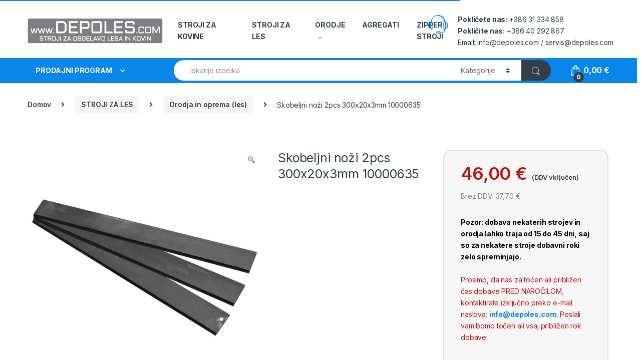

--- FILE ---
content_type: text/html; charset=UTF-8
request_url: https://www.depoles.com/trgovina/skobeljni-nozi-2pcs-300x20x3mm-10000635/
body_size: 132711
content:
<!DOCTYPE html>
<html lang="sl-SI">
<head>
<meta charset="UTF-8">
<meta name="viewport" content="width=device-width, initial-scale=1">
<link rel="profile" href="http://gmpg.org/xfn/11">
<link rel="pingback" href="https://www.depoles.com/xmlrpc.php">

<title>Skobeljni noži 2pcs 300x20x3mm 10000635 &#8211; DEPOLES.com</title>
<meta name='robots' content='max-image-preview:large' />
<link rel='dns-prefetch' href='//fonts.googleapis.com' />
<link rel='dns-prefetch' href='//s.w.org' />
<link rel="alternate" type="application/rss+xml" title="DEPOLES.com &raquo; Vir" href="https://www.depoles.com/feed/" />
<script type="text/javascript">
window._wpemojiSettings = {"baseUrl":"https:\/\/s.w.org\/images\/core\/emoji\/14.0.0\/72x72\/","ext":".png","svgUrl":"https:\/\/s.w.org\/images\/core\/emoji\/14.0.0\/svg\/","svgExt":".svg","source":{"concatemoji":"https:\/\/www.depoles.com\/wp-includes\/js\/wp-emoji-release.min.js?ver=6.0.11"}};
/*! This file is auto-generated */
!function(e,a,t){var n,r,o,i=a.createElement("canvas"),p=i.getContext&&i.getContext("2d");function s(e,t){var a=String.fromCharCode,e=(p.clearRect(0,0,i.width,i.height),p.fillText(a.apply(this,e),0,0),i.toDataURL());return p.clearRect(0,0,i.width,i.height),p.fillText(a.apply(this,t),0,0),e===i.toDataURL()}function c(e){var t=a.createElement("script");t.src=e,t.defer=t.type="text/javascript",a.getElementsByTagName("head")[0].appendChild(t)}for(o=Array("flag","emoji"),t.supports={everything:!0,everythingExceptFlag:!0},r=0;r<o.length;r++)t.supports[o[r]]=function(e){if(!p||!p.fillText)return!1;switch(p.textBaseline="top",p.font="600 32px Arial",e){case"flag":return s([127987,65039,8205,9895,65039],[127987,65039,8203,9895,65039])?!1:!s([55356,56826,55356,56819],[55356,56826,8203,55356,56819])&&!s([55356,57332,56128,56423,56128,56418,56128,56421,56128,56430,56128,56423,56128,56447],[55356,57332,8203,56128,56423,8203,56128,56418,8203,56128,56421,8203,56128,56430,8203,56128,56423,8203,56128,56447]);case"emoji":return!s([129777,127995,8205,129778,127999],[129777,127995,8203,129778,127999])}return!1}(o[r]),t.supports.everything=t.supports.everything&&t.supports[o[r]],"flag"!==o[r]&&(t.supports.everythingExceptFlag=t.supports.everythingExceptFlag&&t.supports[o[r]]);t.supports.everythingExceptFlag=t.supports.everythingExceptFlag&&!t.supports.flag,t.DOMReady=!1,t.readyCallback=function(){t.DOMReady=!0},t.supports.everything||(n=function(){t.readyCallback()},a.addEventListener?(a.addEventListener("DOMContentLoaded",n,!1),e.addEventListener("load",n,!1)):(e.attachEvent("onload",n),a.attachEvent("onreadystatechange",function(){"complete"===a.readyState&&t.readyCallback()})),(e=t.source||{}).concatemoji?c(e.concatemoji):e.wpemoji&&e.twemoji&&(c(e.twemoji),c(e.wpemoji)))}(window,document,window._wpemojiSettings);
</script>
<style type="text/css">
img.wp-smiley,
img.emoji {
	display: inline !important;
	border: none !important;
	box-shadow: none !important;
	height: 1em !important;
	width: 1em !important;
	margin: 0 0.07em !important;
	vertical-align: -0.1em !important;
	background: none !important;
	padding: 0 !important;
}
</style>
	<link rel='stylesheet' id='wp-block-library-css'  href='https://www.depoles.com/wp-includes/css/dist/block-library/style.min.css?ver=6.0.11' type='text/css' media='all' />
<link rel='stylesheet' id='wc-blocks-vendors-style-css'  href='https://www.depoles.com/wp-content/plugins/woocommerce/packages/woocommerce-blocks/build/wc-blocks-vendors-style.css?ver=8.3.3' type='text/css' media='all' />
<link rel='stylesheet' id='wc-blocks-style-css'  href='https://www.depoles.com/wp-content/plugins/woocommerce/packages/woocommerce-blocks/build/wc-blocks-style.css?ver=8.3.3' type='text/css' media='all' />
<style id='global-styles-inline-css' type='text/css'>
body{--wp--preset--color--black: #000000;--wp--preset--color--cyan-bluish-gray: #abb8c3;--wp--preset--color--white: #ffffff;--wp--preset--color--pale-pink: #f78da7;--wp--preset--color--vivid-red: #cf2e2e;--wp--preset--color--luminous-vivid-orange: #ff6900;--wp--preset--color--luminous-vivid-amber: #fcb900;--wp--preset--color--light-green-cyan: #7bdcb5;--wp--preset--color--vivid-green-cyan: #00d084;--wp--preset--color--pale-cyan-blue: #8ed1fc;--wp--preset--color--vivid-cyan-blue: #0693e3;--wp--preset--color--vivid-purple: #9b51e0;--wp--preset--gradient--vivid-cyan-blue-to-vivid-purple: linear-gradient(135deg,rgba(6,147,227,1) 0%,rgb(155,81,224) 100%);--wp--preset--gradient--light-green-cyan-to-vivid-green-cyan: linear-gradient(135deg,rgb(122,220,180) 0%,rgb(0,208,130) 100%);--wp--preset--gradient--luminous-vivid-amber-to-luminous-vivid-orange: linear-gradient(135deg,rgba(252,185,0,1) 0%,rgba(255,105,0,1) 100%);--wp--preset--gradient--luminous-vivid-orange-to-vivid-red: linear-gradient(135deg,rgba(255,105,0,1) 0%,rgb(207,46,46) 100%);--wp--preset--gradient--very-light-gray-to-cyan-bluish-gray: linear-gradient(135deg,rgb(238,238,238) 0%,rgb(169,184,195) 100%);--wp--preset--gradient--cool-to-warm-spectrum: linear-gradient(135deg,rgb(74,234,220) 0%,rgb(151,120,209) 20%,rgb(207,42,186) 40%,rgb(238,44,130) 60%,rgb(251,105,98) 80%,rgb(254,248,76) 100%);--wp--preset--gradient--blush-light-purple: linear-gradient(135deg,rgb(255,206,236) 0%,rgb(152,150,240) 100%);--wp--preset--gradient--blush-bordeaux: linear-gradient(135deg,rgb(254,205,165) 0%,rgb(254,45,45) 50%,rgb(107,0,62) 100%);--wp--preset--gradient--luminous-dusk: linear-gradient(135deg,rgb(255,203,112) 0%,rgb(199,81,192) 50%,rgb(65,88,208) 100%);--wp--preset--gradient--pale-ocean: linear-gradient(135deg,rgb(255,245,203) 0%,rgb(182,227,212) 50%,rgb(51,167,181) 100%);--wp--preset--gradient--electric-grass: linear-gradient(135deg,rgb(202,248,128) 0%,rgb(113,206,126) 100%);--wp--preset--gradient--midnight: linear-gradient(135deg,rgb(2,3,129) 0%,rgb(40,116,252) 100%);--wp--preset--duotone--dark-grayscale: url('#wp-duotone-dark-grayscale');--wp--preset--duotone--grayscale: url('#wp-duotone-grayscale');--wp--preset--duotone--purple-yellow: url('#wp-duotone-purple-yellow');--wp--preset--duotone--blue-red: url('#wp-duotone-blue-red');--wp--preset--duotone--midnight: url('#wp-duotone-midnight');--wp--preset--duotone--magenta-yellow: url('#wp-duotone-magenta-yellow');--wp--preset--duotone--purple-green: url('#wp-duotone-purple-green');--wp--preset--duotone--blue-orange: url('#wp-duotone-blue-orange');--wp--preset--font-size--small: 13px;--wp--preset--font-size--medium: 20px;--wp--preset--font-size--large: 36px;--wp--preset--font-size--x-large: 42px;}.has-black-color{color: var(--wp--preset--color--black) !important;}.has-cyan-bluish-gray-color{color: var(--wp--preset--color--cyan-bluish-gray) !important;}.has-white-color{color: var(--wp--preset--color--white) !important;}.has-pale-pink-color{color: var(--wp--preset--color--pale-pink) !important;}.has-vivid-red-color{color: var(--wp--preset--color--vivid-red) !important;}.has-luminous-vivid-orange-color{color: var(--wp--preset--color--luminous-vivid-orange) !important;}.has-luminous-vivid-amber-color{color: var(--wp--preset--color--luminous-vivid-amber) !important;}.has-light-green-cyan-color{color: var(--wp--preset--color--light-green-cyan) !important;}.has-vivid-green-cyan-color{color: var(--wp--preset--color--vivid-green-cyan) !important;}.has-pale-cyan-blue-color{color: var(--wp--preset--color--pale-cyan-blue) !important;}.has-vivid-cyan-blue-color{color: var(--wp--preset--color--vivid-cyan-blue) !important;}.has-vivid-purple-color{color: var(--wp--preset--color--vivid-purple) !important;}.has-black-background-color{background-color: var(--wp--preset--color--black) !important;}.has-cyan-bluish-gray-background-color{background-color: var(--wp--preset--color--cyan-bluish-gray) !important;}.has-white-background-color{background-color: var(--wp--preset--color--white) !important;}.has-pale-pink-background-color{background-color: var(--wp--preset--color--pale-pink) !important;}.has-vivid-red-background-color{background-color: var(--wp--preset--color--vivid-red) !important;}.has-luminous-vivid-orange-background-color{background-color: var(--wp--preset--color--luminous-vivid-orange) !important;}.has-luminous-vivid-amber-background-color{background-color: var(--wp--preset--color--luminous-vivid-amber) !important;}.has-light-green-cyan-background-color{background-color: var(--wp--preset--color--light-green-cyan) !important;}.has-vivid-green-cyan-background-color{background-color: var(--wp--preset--color--vivid-green-cyan) !important;}.has-pale-cyan-blue-background-color{background-color: var(--wp--preset--color--pale-cyan-blue) !important;}.has-vivid-cyan-blue-background-color{background-color: var(--wp--preset--color--vivid-cyan-blue) !important;}.has-vivid-purple-background-color{background-color: var(--wp--preset--color--vivid-purple) !important;}.has-black-border-color{border-color: var(--wp--preset--color--black) !important;}.has-cyan-bluish-gray-border-color{border-color: var(--wp--preset--color--cyan-bluish-gray) !important;}.has-white-border-color{border-color: var(--wp--preset--color--white) !important;}.has-pale-pink-border-color{border-color: var(--wp--preset--color--pale-pink) !important;}.has-vivid-red-border-color{border-color: var(--wp--preset--color--vivid-red) !important;}.has-luminous-vivid-orange-border-color{border-color: var(--wp--preset--color--luminous-vivid-orange) !important;}.has-luminous-vivid-amber-border-color{border-color: var(--wp--preset--color--luminous-vivid-amber) !important;}.has-light-green-cyan-border-color{border-color: var(--wp--preset--color--light-green-cyan) !important;}.has-vivid-green-cyan-border-color{border-color: var(--wp--preset--color--vivid-green-cyan) !important;}.has-pale-cyan-blue-border-color{border-color: var(--wp--preset--color--pale-cyan-blue) !important;}.has-vivid-cyan-blue-border-color{border-color: var(--wp--preset--color--vivid-cyan-blue) !important;}.has-vivid-purple-border-color{border-color: var(--wp--preset--color--vivid-purple) !important;}.has-vivid-cyan-blue-to-vivid-purple-gradient-background{background: var(--wp--preset--gradient--vivid-cyan-blue-to-vivid-purple) !important;}.has-light-green-cyan-to-vivid-green-cyan-gradient-background{background: var(--wp--preset--gradient--light-green-cyan-to-vivid-green-cyan) !important;}.has-luminous-vivid-amber-to-luminous-vivid-orange-gradient-background{background: var(--wp--preset--gradient--luminous-vivid-amber-to-luminous-vivid-orange) !important;}.has-luminous-vivid-orange-to-vivid-red-gradient-background{background: var(--wp--preset--gradient--luminous-vivid-orange-to-vivid-red) !important;}.has-very-light-gray-to-cyan-bluish-gray-gradient-background{background: var(--wp--preset--gradient--very-light-gray-to-cyan-bluish-gray) !important;}.has-cool-to-warm-spectrum-gradient-background{background: var(--wp--preset--gradient--cool-to-warm-spectrum) !important;}.has-blush-light-purple-gradient-background{background: var(--wp--preset--gradient--blush-light-purple) !important;}.has-blush-bordeaux-gradient-background{background: var(--wp--preset--gradient--blush-bordeaux) !important;}.has-luminous-dusk-gradient-background{background: var(--wp--preset--gradient--luminous-dusk) !important;}.has-pale-ocean-gradient-background{background: var(--wp--preset--gradient--pale-ocean) !important;}.has-electric-grass-gradient-background{background: var(--wp--preset--gradient--electric-grass) !important;}.has-midnight-gradient-background{background: var(--wp--preset--gradient--midnight) !important;}.has-small-font-size{font-size: var(--wp--preset--font-size--small) !important;}.has-medium-font-size{font-size: var(--wp--preset--font-size--medium) !important;}.has-large-font-size{font-size: var(--wp--preset--font-size--large) !important;}.has-x-large-font-size{font-size: var(--wp--preset--font-size--x-large) !important;}
</style>
<link rel='stylesheet' id='contact-form-7-css'  href='https://www.depoles.com/wp-content/plugins/contact-form-7/includes/css/styles.css?ver=5.6.3' type='text/css' media='all' />
<link rel='stylesheet' id='mas-wc-brands-style-css'  href='https://www.depoles.com/wp-content/plugins/mas-woocommerce-brands/assets/css/style.css?ver=1.0.4' type='text/css' media='all' />
<link rel='stylesheet' id='rs-plugin-settings-css'  href='https://www.depoles.com/wp-content/plugins/revslider/public/assets/css/rs6.css?ver=6.3.6' type='text/css' media='all' />
<style id='rs-plugin-settings-inline-css' type='text/css'>
#rs-demo-id {}
</style>
<link rel='stylesheet' id='photoswipe-css'  href='https://www.depoles.com/wp-content/plugins/woocommerce/assets/css/photoswipe/photoswipe.min.css?ver=6.9.4' type='text/css' media='all' />
<link rel='stylesheet' id='photoswipe-default-skin-css'  href='https://www.depoles.com/wp-content/plugins/woocommerce/assets/css/photoswipe/default-skin/default-skin.min.css?ver=6.9.4' type='text/css' media='all' />
<style id='woocommerce-inline-inline-css' type='text/css'>
.woocommerce form .form-row .required { visibility: visible; }
</style>
<link rel='stylesheet' id='electro-fonts-css'  href='https://fonts.googleapis.com/css2?family=Inter:wght@300;400;600;700&#038;display=swap' type='text/css' media='all' />
<link rel='stylesheet' id='bootstrap-css'  href='https://www.depoles.com/wp-content/themes/electro/assets/css/bootstrap.min.css?ver=2.7.2' type='text/css' media='all' />
<link rel='stylesheet' id='font-electro-css'  href='https://www.depoles.com/wp-content/themes/electro/assets/css/font-electro.css?ver=2.7.2' type='text/css' media='all' />
<link rel='stylesheet' id='fontawesome-css'  href='https://www.depoles.com/wp-content/themes/electro/assets/vendor/fontawesome/css/all.min.css?ver=2.7.2' type='text/css' media='all' />
<link rel='stylesheet' id='animate-css-css'  href='https://www.depoles.com/wp-content/themes/electro/assets/vendor/animate.css/animate.min.css?ver=2.7.2' type='text/css' media='all' />
<link rel='stylesheet' id='jquery-mCustomScrollbar-css'  href='https://www.depoles.com/wp-content/themes/electro/assets/vendor/malihu-custom-scrollbar-plugin/jquery.mCustomScrollbar.css?ver=2.7.2' type='text/css' media='all' />
<link rel='stylesheet' id='electro-style-css'  href='https://www.depoles.com/wp-content/themes/electro/style.min.css?ver=2.7.2' type='text/css' media='all' />
<link rel='stylesheet' id='electro-style-v2-css'  href='https://www.depoles.com/wp-content/themes/electro/assets/css/v2.min.css?ver=2.7.2' type='text/css' media='all' />
<link rel='stylesheet' id='electro-child-style-css'  href='https://www.depoles.com/wp-content/themes/electro-child/style.css?ver=2.7.2' type='text/css' media='all' />
<link rel='stylesheet' id='electro-color-css'  href='https://www.depoles.com/wp-content/themes/electro/assets/css/colors/blue.min.css?ver=2.7.2' type='text/css' media='all' />
<link rel='stylesheet' id='leanpay_cene_css-css'  href='https://www.depoles.com/wp-content/plugins/leanpay-obrocne-cene/assets/css/style.css?ver=2.0.0' type='text/css' media='all' />
<link rel='stylesheet' id='leanpay_slider_css-css'  href='https://www.depoles.com/wp-content/plugins/leanpay-obrocne-cene/assets/css/jquery-ui.css?ver=1.0.0' type='text/css' media='all' />
<script type='text/javascript' src='https://www.depoles.com/wp-includes/js/jquery/jquery.min.js?ver=3.6.0' id='jquery-core-js'></script>
<script type='text/javascript' src='https://www.depoles.com/wp-includes/js/jquery/jquery-migrate.min.js?ver=3.3.2' id='jquery-migrate-js'></script>
<script type='text/javascript' src='https://www.depoles.com/wp-content/plugins/revslider/public/assets/js/rbtools.min.js?ver=6.3.6' id='tp-tools-js'></script>
<script type='text/javascript' src='https://www.depoles.com/wp-content/plugins/revslider/public/assets/js/rs6.min.js?ver=6.3.6' id='revmin-js'></script>
<script type='text/javascript' src='https://www.depoles.com/wp-content/plugins/woocommerce/assets/js/jquery-blockui/jquery.blockUI.min.js?ver=2.7.0-wc.6.9.4' id='jquery-blockui-js'></script>
<script type='text/javascript' id='wc-add-to-cart-js-extra'>
/* <![CDATA[ */
var wc_add_to_cart_params = {"ajax_url":"\/wp-admin\/admin-ajax.php","wc_ajax_url":"\/?wc-ajax=%%endpoint%%","i18n_view_cart":"Prika\u017ei ko\u0161arico","cart_url":"https:\/\/www.depoles.com\/cart\/","is_cart":"","cart_redirect_after_add":"yes"};
/* ]]> */
</script>
<script type='text/javascript' src='https://www.depoles.com/wp-content/plugins/woocommerce/assets/js/frontend/add-to-cart.min.js?ver=6.9.4' id='wc-add-to-cart-js'></script>
<script type='text/javascript' src='https://www.depoles.com/wp-content/plugins/js_composer/assets/js/vendors/woocommerce-add-to-cart.js?ver=6.5.0' id='vc_woocommerce-add-to-cart-js-js'></script>
<link rel="https://api.w.org/" href="https://www.depoles.com/wp-json/" /><link rel="alternate" type="application/json" href="https://www.depoles.com/wp-json/wp/v2/product/9312" /><link rel="EditURI" type="application/rsd+xml" title="RSD" href="https://www.depoles.com/xmlrpc.php?rsd" />
<link rel="wlwmanifest" type="application/wlwmanifest+xml" href="https://www.depoles.com/wp-includes/wlwmanifest.xml" /> 
<meta name="generator" content="WordPress 6.0.11" />
<meta name="generator" content="WooCommerce 6.9.4" />
<link rel="canonical" href="https://www.depoles.com/trgovina/skobeljni-nozi-2pcs-300x20x3mm-10000635/" />
<link rel='shortlink' href='https://www.depoles.com/?p=9312' />
<link rel="alternate" type="application/json+oembed" href="https://www.depoles.com/wp-json/oembed/1.0/embed?url=https%3A%2F%2Fwww.depoles.com%2Ftrgovina%2Fskobeljni-nozi-2pcs-300x20x3mm-10000635%2F" />
<link rel="alternate" type="text/xml+oembed" href="https://www.depoles.com/wp-json/oembed/1.0/embed?url=https%3A%2F%2Fwww.depoles.com%2Ftrgovina%2Fskobeljni-nozi-2pcs-300x20x3mm-10000635%2F&#038;format=xml" />
<meta name="generator" content="Redux 4.4.18" />	<noscript><style>.woocommerce-product-gallery{ opacity: 1 !important; }</style></noscript>
	<meta name="generator" content="Powered by WPBakery Page Builder - drag and drop page builder for WordPress."/>
<meta name="generator" content="Powered by Slider Revolution 6.3.6 - responsive, Mobile-Friendly Slider Plugin for WordPress with comfortable drag and drop interface." />
<link rel="icon" href="https://www.depoles.com/wp-content/uploads/2020/01/depoles-logo-dark-150x94.png" sizes="32x32" />
<link rel="icon" href="https://www.depoles.com/wp-content/uploads/2020/01/depoles-logo-dark.png" sizes="192x192" />
<link rel="apple-touch-icon" href="https://www.depoles.com/wp-content/uploads/2020/01/depoles-logo-dark.png" />
<meta name="msapplication-TileImage" content="https://www.depoles.com/wp-content/uploads/2020/01/depoles-logo-dark.png" />
<script type="text/javascript">function setREVStartSize(e){
			//window.requestAnimationFrame(function() {				 
				window.RSIW = window.RSIW===undefined ? window.innerWidth : window.RSIW;	
				window.RSIH = window.RSIH===undefined ? window.innerHeight : window.RSIH;	
				try {								
					var pw = document.getElementById(e.c).parentNode.offsetWidth,
						newh;
					pw = pw===0 || isNaN(pw) ? window.RSIW : pw;
					e.tabw = e.tabw===undefined ? 0 : parseInt(e.tabw);
					e.thumbw = e.thumbw===undefined ? 0 : parseInt(e.thumbw);
					e.tabh = e.tabh===undefined ? 0 : parseInt(e.tabh);
					e.thumbh = e.thumbh===undefined ? 0 : parseInt(e.thumbh);
					e.tabhide = e.tabhide===undefined ? 0 : parseInt(e.tabhide);
					e.thumbhide = e.thumbhide===undefined ? 0 : parseInt(e.thumbhide);
					e.mh = e.mh===undefined || e.mh=="" || e.mh==="auto" ? 0 : parseInt(e.mh,0);		
					if(e.layout==="fullscreen" || e.l==="fullscreen") 						
						newh = Math.max(e.mh,window.RSIH);					
					else{					
						e.gw = Array.isArray(e.gw) ? e.gw : [e.gw];
						for (var i in e.rl) if (e.gw[i]===undefined || e.gw[i]===0) e.gw[i] = e.gw[i-1];					
						e.gh = e.el===undefined || e.el==="" || (Array.isArray(e.el) && e.el.length==0)? e.gh : e.el;
						e.gh = Array.isArray(e.gh) ? e.gh : [e.gh];
						for (var i in e.rl) if (e.gh[i]===undefined || e.gh[i]===0) e.gh[i] = e.gh[i-1];
											
						var nl = new Array(e.rl.length),
							ix = 0,						
							sl;					
						e.tabw = e.tabhide>=pw ? 0 : e.tabw;
						e.thumbw = e.thumbhide>=pw ? 0 : e.thumbw;
						e.tabh = e.tabhide>=pw ? 0 : e.tabh;
						e.thumbh = e.thumbhide>=pw ? 0 : e.thumbh;					
						for (var i in e.rl) nl[i] = e.rl[i]<window.RSIW ? 0 : e.rl[i];
						sl = nl[0];									
						for (var i in nl) if (sl>nl[i] && nl[i]>0) { sl = nl[i]; ix=i;}															
						var m = pw>(e.gw[ix]+e.tabw+e.thumbw) ? 1 : (pw-(e.tabw+e.thumbw)) / (e.gw[ix]);					
						newh =  (e.gh[ix] * m) + (e.tabh + e.thumbh);
					}				
					if(window.rs_init_css===undefined) window.rs_init_css = document.head.appendChild(document.createElement("style"));					
					document.getElementById(e.c).height = newh+"px";
					window.rs_init_css.innerHTML += "#"+e.c+"_wrapper { height: "+newh+"px }";				
				} catch(e){
					console.log("Failure at Presize of Slider:" + e)
				}					   
			//});
		  };</script>
<noscript><style> .wpb_animate_when_almost_visible { opacity: 1; }</style></noscript></head>

<body class="product-template-default single single-product postid-9312 theme-electro woocommerce woocommerce-page woocommerce-no-js full-width extended electro-compact electro-wide wpb-js-composer js-comp-ver-6.5.0 vc_responsive">
    <svg xmlns="http://www.w3.org/2000/svg" viewBox="0 0 0 0" width="0" height="0" focusable="false" role="none" style="visibility: hidden; position: absolute; left: -9999px; overflow: hidden;" ><defs><filter id="wp-duotone-dark-grayscale"><feColorMatrix color-interpolation-filters="sRGB" type="matrix" values=" .299 .587 .114 0 0 .299 .587 .114 0 0 .299 .587 .114 0 0 .299 .587 .114 0 0 " /><feComponentTransfer color-interpolation-filters="sRGB" ><feFuncR type="table" tableValues="0 0.49803921568627" /><feFuncG type="table" tableValues="0 0.49803921568627" /><feFuncB type="table" tableValues="0 0.49803921568627" /><feFuncA type="table" tableValues="1 1" /></feComponentTransfer><feComposite in2="SourceGraphic" operator="in" /></filter></defs></svg><svg xmlns="http://www.w3.org/2000/svg" viewBox="0 0 0 0" width="0" height="0" focusable="false" role="none" style="visibility: hidden; position: absolute; left: -9999px; overflow: hidden;" ><defs><filter id="wp-duotone-grayscale"><feColorMatrix color-interpolation-filters="sRGB" type="matrix" values=" .299 .587 .114 0 0 .299 .587 .114 0 0 .299 .587 .114 0 0 .299 .587 .114 0 0 " /><feComponentTransfer color-interpolation-filters="sRGB" ><feFuncR type="table" tableValues="0 1" /><feFuncG type="table" tableValues="0 1" /><feFuncB type="table" tableValues="0 1" /><feFuncA type="table" tableValues="1 1" /></feComponentTransfer><feComposite in2="SourceGraphic" operator="in" /></filter></defs></svg><svg xmlns="http://www.w3.org/2000/svg" viewBox="0 0 0 0" width="0" height="0" focusable="false" role="none" style="visibility: hidden; position: absolute; left: -9999px; overflow: hidden;" ><defs><filter id="wp-duotone-purple-yellow"><feColorMatrix color-interpolation-filters="sRGB" type="matrix" values=" .299 .587 .114 0 0 .299 .587 .114 0 0 .299 .587 .114 0 0 .299 .587 .114 0 0 " /><feComponentTransfer color-interpolation-filters="sRGB" ><feFuncR type="table" tableValues="0.54901960784314 0.98823529411765" /><feFuncG type="table" tableValues="0 1" /><feFuncB type="table" tableValues="0.71764705882353 0.25490196078431" /><feFuncA type="table" tableValues="1 1" /></feComponentTransfer><feComposite in2="SourceGraphic" operator="in" /></filter></defs></svg><svg xmlns="http://www.w3.org/2000/svg" viewBox="0 0 0 0" width="0" height="0" focusable="false" role="none" style="visibility: hidden; position: absolute; left: -9999px; overflow: hidden;" ><defs><filter id="wp-duotone-blue-red"><feColorMatrix color-interpolation-filters="sRGB" type="matrix" values=" .299 .587 .114 0 0 .299 .587 .114 0 0 .299 .587 .114 0 0 .299 .587 .114 0 0 " /><feComponentTransfer color-interpolation-filters="sRGB" ><feFuncR type="table" tableValues="0 1" /><feFuncG type="table" tableValues="0 0.27843137254902" /><feFuncB type="table" tableValues="0.5921568627451 0.27843137254902" /><feFuncA type="table" tableValues="1 1" /></feComponentTransfer><feComposite in2="SourceGraphic" operator="in" /></filter></defs></svg><svg xmlns="http://www.w3.org/2000/svg" viewBox="0 0 0 0" width="0" height="0" focusable="false" role="none" style="visibility: hidden; position: absolute; left: -9999px; overflow: hidden;" ><defs><filter id="wp-duotone-midnight"><feColorMatrix color-interpolation-filters="sRGB" type="matrix" values=" .299 .587 .114 0 0 .299 .587 .114 0 0 .299 .587 .114 0 0 .299 .587 .114 0 0 " /><feComponentTransfer color-interpolation-filters="sRGB" ><feFuncR type="table" tableValues="0 0" /><feFuncG type="table" tableValues="0 0.64705882352941" /><feFuncB type="table" tableValues="0 1" /><feFuncA type="table" tableValues="1 1" /></feComponentTransfer><feComposite in2="SourceGraphic" operator="in" /></filter></defs></svg><svg xmlns="http://www.w3.org/2000/svg" viewBox="0 0 0 0" width="0" height="0" focusable="false" role="none" style="visibility: hidden; position: absolute; left: -9999px; overflow: hidden;" ><defs><filter id="wp-duotone-magenta-yellow"><feColorMatrix color-interpolation-filters="sRGB" type="matrix" values=" .299 .587 .114 0 0 .299 .587 .114 0 0 .299 .587 .114 0 0 .299 .587 .114 0 0 " /><feComponentTransfer color-interpolation-filters="sRGB" ><feFuncR type="table" tableValues="0.78039215686275 1" /><feFuncG type="table" tableValues="0 0.94901960784314" /><feFuncB type="table" tableValues="0.35294117647059 0.47058823529412" /><feFuncA type="table" tableValues="1 1" /></feComponentTransfer><feComposite in2="SourceGraphic" operator="in" /></filter></defs></svg><svg xmlns="http://www.w3.org/2000/svg" viewBox="0 0 0 0" width="0" height="0" focusable="false" role="none" style="visibility: hidden; position: absolute; left: -9999px; overflow: hidden;" ><defs><filter id="wp-duotone-purple-green"><feColorMatrix color-interpolation-filters="sRGB" type="matrix" values=" .299 .587 .114 0 0 .299 .587 .114 0 0 .299 .587 .114 0 0 .299 .587 .114 0 0 " /><feComponentTransfer color-interpolation-filters="sRGB" ><feFuncR type="table" tableValues="0.65098039215686 0.40392156862745" /><feFuncG type="table" tableValues="0 1" /><feFuncB type="table" tableValues="0.44705882352941 0.4" /><feFuncA type="table" tableValues="1 1" /></feComponentTransfer><feComposite in2="SourceGraphic" operator="in" /></filter></defs></svg><svg xmlns="http://www.w3.org/2000/svg" viewBox="0 0 0 0" width="0" height="0" focusable="false" role="none" style="visibility: hidden; position: absolute; left: -9999px; overflow: hidden;" ><defs><filter id="wp-duotone-blue-orange"><feColorMatrix color-interpolation-filters="sRGB" type="matrix" values=" .299 .587 .114 0 0 .299 .587 .114 0 0 .299 .587 .114 0 0 .299 .587 .114 0 0 " /><feComponentTransfer color-interpolation-filters="sRGB" ><feFuncR type="table" tableValues="0.098039215686275 1" /><feFuncG type="table" tableValues="0 0.66274509803922" /><feFuncB type="table" tableValues="0.84705882352941 0.41960784313725" /><feFuncA type="table" tableValues="1 1" /></feComponentTransfer><feComposite in2="SourceGraphic" operator="in" /></filter></defs></svg><div class="off-canvas-wrapper">
<div id="page" class="hfeed site">
            <a class="skip-link screen-reader-text" href="#site-navigation">Skip to navigation</a>
        <a class="skip-link screen-reader-text" href="#content">Skip to content</a>
        
    
    <header id="masthead" class="header-v2 stick-this site-header">
        <div class="container hidden-lg-down">
            <div class="masthead"><div class="header-logo-area">			<div class="header-site-branding">
				<a href="https://www.depoles.com/" class="header-logo-link">
					<img src="https://www.depoles.com/wp-content/uploads/2020/01/depoles-logo.png" alt="DEPOLES.com" class="img-header-logo" width="498" height="94" />
				</a>
			</div>
			        <div class="off-canvas-navigation-wrapper off-canvas-hide-in-desktop">
            <div class="off-canvas-navbar-toggle-buttons clearfix">
                <button class="navbar-toggler navbar-toggle-hamburger " type="button">
                    <i class="ec ec-menu"></i>
                </button>
                <button class="navbar-toggler navbar-toggle-close " type="button">
                    <i class="ec ec-close-remove"></i>
                </button>
            </div>

            <div class="off-canvas-navigation" id="default-oc-header">
                <ul id="menu-all-departments-menu" class="nav nav-inline yamm"><li id="menu-item-16238" class="menu-item menu-item-type-taxonomy menu-item-object-product_cat menu-item-has-children menu-item-16238 dropdown"><a title="STROJI ZA KOVINE" href="https://www.depoles.com/kategorija/stroji-za-kovine/" data-toggle="dropdown" class="dropdown-toggle" aria-haspopup="true">STROJI ZA KOVINE</a>
<ul role="menu" class=" dropdown-menu">
	<li id="menu-item-22712" class="menu-item menu-item-type-custom menu-item-object-custom menu-item-22712"><a title="Vsi stroji za kovine" href="https://www.depoles.com/kategorija/stroji-za-kovine/">Vsi stroji za kovine</a></li>
	<li id="menu-item-22678" class="menu-item menu-item-type-taxonomy menu-item-object-product_cat menu-item-22678"><a title="Ponki" href="https://www.depoles.com/kategorija/stroji-za-kovine/ponki/">Ponki</a></li>
	<li id="menu-item-16239" class="menu-item menu-item-type-taxonomy menu-item-object-product_cat menu-item-16239"><a title="Orodja za kovine" href="https://www.depoles.com/kategorija/stroji-za-kovine/pripomocki-kovine/">Orodja za kovine</a></li>
	<li id="menu-item-22679" class="menu-item menu-item-type-taxonomy menu-item-object-product_cat menu-item-22679"><a title="Dodatna oprema, orodja" href="https://www.depoles.com/kategorija/stroji-za-kovine/pripomocki-orodja-kovine-stroji-za-kovine/">Dodatna oprema, orodja</a></li>
	<li id="menu-item-16242" class="menu-item menu-item-type-taxonomy menu-item-object-product_cat menu-item-16242"><a title="Škarje za pločevino" href="https://www.depoles.com/kategorija/stroji-za-kovine/skarje-za-plocevino/">Škarje za pločevino</a></li>
	<li id="menu-item-16244" class="menu-item menu-item-type-taxonomy menu-item-object-product_cat menu-item-16244"><a title="Stroji za obdelavo robov" href="https://www.depoles.com/kategorija/stroji-za-kovine/stroji-za-obdelavo-robov/">Stroji za obdelavo robov</a></li>
	<li id="menu-item-16245" class="menu-item menu-item-type-taxonomy menu-item-object-product_cat menu-item-16245"><a title="Stroji za prebijanje in izsekavanje" href="https://www.depoles.com/kategorija/stroji-za-kovine/stroji-za-prebijanje-in-izsekavanje/">Stroji za prebijanje in izsekavanje</a></li>
	<li id="menu-item-16248" class="menu-item menu-item-type-taxonomy menu-item-object-product_cat menu-item-16248"><a title="Univerzalni stroji 3v1" href="https://www.depoles.com/kategorija/stroji-za-kovine/univerzalni-stroji-3v1/">Univerzalni stroji 3v1</a></li>
	<li id="menu-item-16249" class="menu-item menu-item-type-taxonomy menu-item-object-product_cat menu-item-16249"><a title="Upogibni - krivilni stroji" href="https://www.depoles.com/kategorija/stroji-za-kovine/upogibni-krivilni-stroji/">Upogibni &#8211; krivilni stroji</a></li>
	<li id="menu-item-16250" class="menu-item menu-item-type-taxonomy menu-item-object-product_cat menu-item-16250"><a title="Upogibni stroji" href="https://www.depoles.com/kategorija/stroji-za-kovine/upogibni-stroji/">Upogibni stroji</a></li>
	<li id="menu-item-16251" class="menu-item menu-item-type-taxonomy menu-item-object-product_cat menu-item-16251"><a title="Varilni aparati in oprema" href="https://www.depoles.com/kategorija/stroji-za-kovine/varilni-aparati-in-oprema/">Varilni aparati in oprema</a></li>
	<li id="menu-item-22680" class="menu-item menu-item-type-taxonomy menu-item-object-product_cat menu-item-22680"><a title="Brusilniki za kovine" href="https://www.depoles.com/kategorija/stroji-za-kovine/brusilniki-za-kovine/">Brusilniki za kovine</a></li>
	<li id="menu-item-22681" class="menu-item menu-item-type-taxonomy menu-item-object-product_cat menu-item-22681"><a title="Krožne žage za kovino" href="https://www.depoles.com/kategorija/stroji-za-kovine/krozne-zage-za-kovino/">Krožne žage za kovino</a></li>
	<li id="menu-item-16240" class="menu-item menu-item-type-taxonomy menu-item-object-product_cat menu-item-16240"><a title="Rezkalni stroji za kovino" href="https://www.depoles.com/kategorija/stroji-za-kovine/rezkalni-stroji-za-kovino/">Rezkalni stroji za kovino</a></li>
	<li id="menu-item-16241" class="menu-item menu-item-type-taxonomy menu-item-object-product_cat menu-item-16241"><a title="Sesalci za kovine" href="https://www.depoles.com/kategorija/stroji-za-kovine/sesalci-za-kovine/">Sesalci za kovine</a></li>
	<li id="menu-item-16246" class="menu-item menu-item-type-taxonomy menu-item-object-product_cat menu-item-16246"><a title="Stružnice za kovino" href="https://www.depoles.com/kategorija/stroji-za-kovine/struznice-za-kovino/">Stružnice za kovino</a></li>
	<li id="menu-item-16247" class="menu-item menu-item-type-taxonomy menu-item-object-product_cat menu-item-16247"><a title="Tračne žage za kovino" href="https://www.depoles.com/kategorija/stroji-za-kovine/tracne-zage-za-kovino/">Tračne žage za kovino</a></li>
	<li id="menu-item-16252" class="menu-item menu-item-type-taxonomy menu-item-object-product_cat menu-item-16252"><a title="Vrtalni stroji za kovino" href="https://www.depoles.com/kategorija/stroji-za-kovine/vrtalni-stroji-za-kovino/">Vrtalni stroji za kovino</a></li>
	<li id="menu-item-22682" class="menu-item menu-item-type-taxonomy menu-item-object-product_cat menu-item-22682"><a title="Oprema za delavnice, delovne mize, ponki" href="https://www.depoles.com/kategorija/stroji-za-kovine/oprema-za-delavnice-delovne-mize-ponki/">Oprema za delavnice, delovne mize, ponki</a></li>
	<li id="menu-item-22683" class="menu-item menu-item-type-taxonomy menu-item-object-product_cat menu-item-22683"><a title="Brusilniki, poliranje, brušenje" href="https://www.depoles.com/kategorija/stroji-za-kovine/brusilniki-poliranje-brusenje/">Brusilniki, poliranje, brušenje</a></li>
	<li id="menu-item-22684" class="menu-item menu-item-type-taxonomy menu-item-object-product_cat menu-item-22684"><a title="Delavniške preše" href="https://www.depoles.com/kategorija/stroji-za-kovine/delavniske-prese/">Delavniške preše</a></li>
	<li id="menu-item-22685" class="menu-item menu-item-type-taxonomy menu-item-object-product_cat menu-item-22685"><a title="Nakovala" href="https://www.depoles.com/kategorija/stroji-za-kovine/nakovala/">Nakovala</a></li>
	<li id="menu-item-22686" class="menu-item menu-item-type-taxonomy menu-item-object-product_cat menu-item-22686"><a title="Primeži" href="https://www.depoles.com/kategorija/stroji-za-kovine/primezi/">Primeži</a></li>
</ul>
</li>
<li id="menu-item-16253" class="menu-item menu-item-type-taxonomy menu-item-object-product_cat current-product-ancestor current-menu-parent current-product-parent menu-item-has-children menu-item-16253 dropdown"><a title="STROJI ZA LES" href="https://www.depoles.com/kategorija/stroji-za-les/" data-toggle="dropdown" class="dropdown-toggle" aria-haspopup="true">STROJI ZA LES</a>
<ul role="menu" class=" dropdown-menu">
	<li id="menu-item-22711" class="menu-item menu-item-type-custom menu-item-object-custom menu-item-22711"><a title="Vsi stroji za les" href="https://www.depoles.com/kategorija/stroji-za-les/">Vsi stroji za les</a></li>
	<li id="menu-item-22687" class="menu-item menu-item-type-taxonomy menu-item-object-product_cat menu-item-22687"><a title="TRAČNE ŽAGE ZA HLODOVINO" href="https://www.depoles.com/kategorija/stroji-za-les/tracna-zaga-za-hlodovino-bbs/">TRAČNE ŽAGE ZA HLODOVINO</a></li>
	<li id="menu-item-22688" class="menu-item menu-item-type-taxonomy menu-item-object-product_cat menu-item-22688"><a title="Pripomočki in orodja za struženje (les)" href="https://www.depoles.com/kategorija/stroji-za-les/pripomocki-orodja-les-struzenje/">Pripomočki in orodja za struženje (les)</a></li>
	<li id="menu-item-22689" class="menu-item menu-item-type-taxonomy menu-item-object-product_cat menu-item-22689"><a title="Vertikalne razrezovalke žage" href="https://www.depoles.com/kategorija/stroji-za-les/vertikalne-razrezovalke-zage/">Vertikalne razrezovalke žage</a></li>
	<li id="menu-item-22690" class="menu-item menu-item-type-taxonomy menu-item-object-product_cat menu-item-22690"><a title="CNC rezkalno-vrtalni stroj" href="https://www.depoles.com/kategorija/stroji-za-les/cnc-rezkalno-vrtalni-stroj/">CNC rezkalno-vrtalni stroj</a></li>
	<li id="menu-item-22691" class="menu-item menu-item-type-taxonomy menu-item-object-product_cat menu-item-22691"><a title="Horizontalni vrtalnik" href="https://www.depoles.com/kategorija/stroji-za-les/horizontalni-vrtalnik/">Horizontalni vrtalnik</a></li>
	<li id="menu-item-22692" class="menu-item menu-item-type-taxonomy menu-item-object-product_cat menu-item-22692"><a title="KOMBI 2 opr ŽAGA +REZKAR" href="https://www.depoles.com/kategorija/stroji-za-les/kombinirke-zaga-rezkar-2-operacije/">KOMBI 2 opr ŽAGA +REZKAR</a></li>
	<li id="menu-item-22693" class="menu-item menu-item-type-taxonomy menu-item-object-product_cat menu-item-22693"><a title="Mozničarke-tiplerice" href="https://www.depoles.com/kategorija/stroji-za-les/moznicarke-tiplerice/">Mozničarke-tiplerice</a></li>
	<li id="menu-item-16255" class="menu-item menu-item-type-taxonomy menu-item-object-product_cat current-product-ancestor current-menu-parent current-product-parent menu-item-16255"><a title="Orodja in oprema (les)" href="https://www.depoles.com/kategorija/stroji-za-les/orodja-oprema/">Orodja in oprema (les)</a></li>
	<li id="menu-item-22696" class="menu-item menu-item-type-taxonomy menu-item-object-product_cat menu-item-22696"><a title="Orodja za stružnice" href="https://www.depoles.com/kategorija/stroji-za-les/orodja-za-struznice/">Orodja za stružnice</a></li>
	<li id="menu-item-22697" class="menu-item menu-item-type-taxonomy menu-item-object-product_cat menu-item-22697"><a title="Električni in ročni stroji in orodja" href="https://www.depoles.com/kategorija/stroji-za-les/elektricni-rocni-stroji-orodja/">Električni in ročni stroji in orodja</a></li>
	<li id="menu-item-22698" class="menu-item menu-item-type-taxonomy menu-item-object-product_cat menu-item-22698"><a title="Brusilke" href="https://www.depoles.com/kategorija/stroji-za-les/brusilke/">Brusilke</a></li>
	<li id="menu-item-22699" class="menu-item menu-item-type-taxonomy menu-item-object-product_cat menu-item-22699"><a title="Debelinke" href="https://www.depoles.com/kategorija/stroji-za-les/debelinke/">Debelinke</a></li>
	<li id="menu-item-22700" class="menu-item menu-item-type-taxonomy menu-item-object-product_cat menu-item-22700"><a title="Formatne žage" href="https://www.depoles.com/kategorija/stroji-za-les/formatne-zage/">Formatne žage</a></li>
	<li id="menu-item-22701" class="menu-item menu-item-type-taxonomy menu-item-object-product_cat menu-item-22701"><a title="Kombinirke 5 operacij" href="https://www.depoles.com/kategorija/stroji-za-les/kombinirke-5-operacij/">Kombinirke 5 operacij</a></li>
	<li id="menu-item-22702" class="menu-item menu-item-type-taxonomy menu-item-object-product_cat menu-item-22702"><a title="Kotne žage" href="https://www.depoles.com/kategorija/stroji-za-les/kotne-zage/">Kotne žage</a></li>
	<li id="menu-item-22703" class="menu-item menu-item-type-taxonomy menu-item-object-product_cat menu-item-22703"><a title="Mizne žage" href="https://www.depoles.com/kategorija/stroji-za-les/mizne-zage/">Mizne žage</a></li>
	<li id="menu-item-22704" class="menu-item menu-item-type-taxonomy menu-item-object-product_cat menu-item-22704"><a title="Podajalniki" href="https://www.depoles.com/kategorija/stroji-za-les/podajalniki/">Podajalniki</a></li>
	<li id="menu-item-22705" class="menu-item menu-item-type-taxonomy menu-item-object-product_cat menu-item-22705"><a title="Poravnalke" href="https://www.depoles.com/kategorija/stroji-za-les/poravnalke/">Poravnalke</a></li>
	<li id="menu-item-22706" class="menu-item menu-item-type-taxonomy menu-item-object-product_cat menu-item-22706"><a title="Poravnalke - debelinke" href="https://www.depoles.com/kategorija/stroji-za-les/poravnalke-debelinke/">Poravnalke &#8211; debelinke</a></li>
	<li id="menu-item-16256" class="menu-item menu-item-type-taxonomy menu-item-object-product_cat menu-item-16256"><a title="Rezkarji" href="https://www.depoles.com/kategorija/stroji-za-les/rezkarji-glodalice/">Rezkarji</a></li>
	<li id="menu-item-16257" class="menu-item menu-item-type-taxonomy menu-item-object-product_cat menu-item-16257"><a title="Robne lepilke" href="https://www.depoles.com/kategorija/stroji-za-les/robne-lepilke/">Robne lepilke</a></li>
	<li id="menu-item-16258" class="menu-item menu-item-type-taxonomy menu-item-object-product_cat menu-item-16258"><a title="Ročno orodje" href="https://www.depoles.com/kategorija/stroji-za-les/rocno-orodje/">Ročno orodje</a></li>
	<li id="menu-item-16259" class="menu-item menu-item-type-taxonomy menu-item-object-product_cat menu-item-16259"><a title="Sesalci" href="https://www.depoles.com/kategorija/stroji-za-les/sesalci/">Sesalci</a></li>
	<li id="menu-item-16260" class="menu-item menu-item-type-taxonomy menu-item-object-product_cat menu-item-16260"><a title="Stiskalnice" href="https://www.depoles.com/kategorija/stroji-za-les/stiskalnice/">Stiskalnice</a></li>
	<li id="menu-item-16261" class="menu-item menu-item-type-taxonomy menu-item-object-product_cat menu-item-16261"><a title="Stružnice za les" href="https://www.depoles.com/kategorija/stroji-za-les/struznice-za-les/">Stružnice za les</a></li>
	<li id="menu-item-16262" class="menu-item menu-item-type-taxonomy menu-item-object-product_cat menu-item-16262"><a title="Tračne žage" href="https://www.depoles.com/kategorija/stroji-za-les/tracne-zage-za-les/">Tračne žage</a></li>
	<li id="menu-item-16263" class="menu-item menu-item-type-taxonomy menu-item-object-product_cat menu-item-16263"><a title="Vrtalniki" href="https://www.depoles.com/kategorija/stroji-za-les/vrtalniki/">Vrtalniki</a></li>
	<li id="menu-item-22707" class="menu-item menu-item-type-taxonomy menu-item-object-product_cat menu-item-22707"><a title="Pnevmatika, zrak, pistole" href="https://www.depoles.com/kategorija/stroji-za-les/pnevmatika-zrak-pistole-zabijanje/">Pnevmatika, zrak, pistole</a></li>
	<li id="menu-item-22708" class="menu-item menu-item-type-taxonomy menu-item-object-product_cat menu-item-22708"><a title="Oprema za delavnice delovne mize, ponki in police" href="https://www.depoles.com/kategorija/stroji-za-les/oprema-za-delavnice-delovne-mize-ponki-in-police/">Oprema za delavnice delovne mize, ponki in police</a></li>
	<li id="menu-item-22709" class="menu-item menu-item-type-taxonomy menu-item-object-product_cat menu-item-22709"><a title="ELEKTRO OMARICA, RAZDELILEC" href="https://www.depoles.com/kategorija/stroji-za-les/elektro-omarica-razdelilec/">ELEKTRO OMARICA, RAZDELILEC</a></li>
	<li id="menu-item-22710" class="menu-item menu-item-type-taxonomy menu-item-object-product_cat menu-item-22710"><a title="Lestve" href="https://www.depoles.com/kategorija/stroji-za-les/lestve/">Lestve</a></li>
</ul>
</li>
<li id="menu-item-16274" class="menu-item menu-item-type-taxonomy menu-item-object-product_cat menu-item-has-children menu-item-16274 dropdown"><a title="STROJI ZIPPER" href="https://www.depoles.com/kategorija/zipper/" data-toggle="dropdown" class="dropdown-toggle" aria-haspopup="true">STROJI ZIPPER</a>
<ul role="menu" class=" dropdown-menu">
	<li id="menu-item-16290" class="menu-item menu-item-type-taxonomy menu-item-object-product_cat menu-item-16290"><a title="Gradbeni stroji" href="https://www.depoles.com/kategorija/zipper/gradbeni-stroji/">Gradbeni stroji</a></li>
	<li id="menu-item-16291" class="menu-item menu-item-type-taxonomy menu-item-object-product_cat menu-item-16291"><a title="Kompresorji" href="https://www.depoles.com/kategorija/zipper/kompresorji/">Kompresorji</a></li>
	<li id="menu-item-16288" class="menu-item menu-item-type-taxonomy menu-item-object-product_cat menu-item-16288"><a title="elektro demperji in samokolnice in ostali akku stroji" href="https://www.depoles.com/kategorija/zipper/akku-demper-samokolnica-karjole-stroji-baterija/">elektro demperji in samokolnice in ostali akku stroji</a></li>
	<li id="menu-item-16289" class="menu-item menu-item-type-taxonomy menu-item-object-product_cat menu-item-16289"><a title="AGREGATI-GENERATORJI" href="https://www.depoles.com/kategorija/zipper/elektricni-agregati-generatorji/">AGREGATI-GENERATORJI</a></li>
	<li id="menu-item-16292" class="menu-item menu-item-type-taxonomy menu-item-object-product_cat menu-item-16292"><a title="Kotne žage Zipper" href="https://www.depoles.com/kategorija/zipper/stroji-za-les-zipper/kotne-zage-zipper/">Kotne žage Zipper</a></li>
	<li id="menu-item-16293" class="menu-item menu-item-type-taxonomy menu-item-object-product_cat menu-item-16293"><a title="FORMATNE ŽAGE ZIPPER" href="https://www.depoles.com/kategorija/zipper/stroji-za-les-zipper/formatna-zaga-zipper/">FORMATNE ŽAGE ZIPPER</a></li>
	<li id="menu-item-16296" class="menu-item menu-item-type-taxonomy menu-item-object-product_cat menu-item-16296"><a title="Poravnalke - debelinke Zipper" href="https://www.depoles.com/kategorija/zipper/stroji-za-les-zipper/poravnalke-debelinke-zipper/">Poravnalke &#8211; debelinke Zipper</a></li>
	<li id="menu-item-16294" class="menu-item menu-item-type-taxonomy menu-item-object-product_cat menu-item-16294"><a title="Oprema za delavnice Zipper" href="https://www.depoles.com/kategorija/zipper/oprema-za-delavnice-zipper/">Oprema za delavnice Zipper</a></li>
	<li id="menu-item-16295" class="menu-item menu-item-type-taxonomy menu-item-object-product_cat menu-item-16295"><a title="Oprema za vrt" href="https://www.depoles.com/kategorija/zipper/oprema-za-vrt-stroji/">Oprema za vrt</a></li>
</ul>
</li>
<li id="menu-item-16283" class="menu-item menu-item-type-taxonomy menu-item-object-product_cat menu-item-has-children menu-item-16283 dropdown"><a title="Oprema za delavnice, delovne mize, ponki" href="https://www.depoles.com/kategorija/stroji-za-kovine/oprema-za-delavnice-delovne-mize-ponki/" data-toggle="dropdown" class="dropdown-toggle" aria-haspopup="true">Oprema za delavnice, delovne mize, ponki</a>
<ul role="menu" class=" dropdown-menu">
	<li id="menu-item-16284" class="menu-item menu-item-type-taxonomy menu-item-object-product_cat menu-item-16284"><a title="Brusilniki, poliranje, brušenje" href="https://www.depoles.com/kategorija/stroji-za-kovine/brusilniki-poliranje-brusenje/">Brusilniki, poliranje, brušenje</a></li>
	<li id="menu-item-16285" class="menu-item menu-item-type-taxonomy menu-item-object-product_cat menu-item-16285"><a title="Delavniške preše" href="https://www.depoles.com/kategorija/stroji-za-kovine/delavniske-prese/">Delavniške preše</a></li>
	<li id="menu-item-16286" class="menu-item menu-item-type-taxonomy menu-item-object-product_cat menu-item-16286"><a title="Oprema za delavnice delovne mize, ponki in police" href="https://www.depoles.com/kategorija/stroji-za-les/oprema-za-delavnice-delovne-mize-ponki-in-police/">Oprema za delavnice delovne mize, ponki in police</a></li>
	<li id="menu-item-16287" class="menu-item menu-item-type-taxonomy menu-item-object-product_cat menu-item-16287"><a title="Nakovala" href="https://www.depoles.com/kategorija/stroji-za-kovine/nakovala/">Nakovala</a></li>
</ul>
</li>
<li id="menu-item-16297" class="menu-item menu-item-type-taxonomy menu-item-object-product_cat current-product-ancestor current-menu-parent current-product-parent menu-item-16297"><a title="Orodja in oprema (les)" href="https://www.depoles.com/kategorija/stroji-za-les/orodja-oprema/">Orodja in oprema (les)</a></li>
<li id="menu-item-16298" class="menu-item menu-item-type-taxonomy menu-item-object-product_cat menu-item-16298"><a title="Orodja za kovine" href="https://www.depoles.com/kategorija/stroji-za-kovine/pripomocki-kovine/">Orodja za kovine</a></li>
<li id="menu-item-16925" class="menu-item menu-item-type-taxonomy menu-item-object-product_cat menu-item-16925"><a title="RABLJENI STROJI" href="https://www.depoles.com/kategorija/rabljeni-stroji/">RABLJENI STROJI</a></li>
</ul>            </div>
        </div>
        </div><div class="primary-nav-menu electro-animate-dropdown"><ul id="menu-demo-menu" class="nav nav-inline yamm"><li id="menu-item-11678" class="menu-item menu-item-type-taxonomy menu-item-object-product_cat menu-item-11678"><a title="STROJI ZA KOVINE" href="https://www.depoles.com/kategorija/stroji-za-kovine/">STROJI ZA KOVINE</a></li>
<li id="menu-item-4227" class="menu-item menu-item-type-taxonomy menu-item-object-product_cat current-product-ancestor current-menu-parent current-product-parent menu-item-4227"><a title="STROJI ZA LES" href="https://www.depoles.com/kategorija/stroji-za-les/">STROJI ZA LES</a></li>
<li id="menu-item-9447" class="menu-item menu-item-type-custom menu-item-object-custom menu-item-has-children menu-item-9447 dropdown"><a title="ORODJE" href="#" class="dropdown-toggle" aria-haspopup="true" data-hover="dropdown">ORODJE</a>
<ul role="menu" class=" dropdown-menu">
	<li id="menu-item-9449" class="menu-item menu-item-type-taxonomy menu-item-object-product_cat current-product-ancestor current-menu-parent current-product-parent menu-item-9449"><a title="Orodja - les" href="https://www.depoles.com/kategorija/stroji-za-les/orodja-oprema/">Orodja &#8211; les</a></li>
	<li id="menu-item-16927" class="menu-item menu-item-type-taxonomy menu-item-object-product_cat menu-item-16927"><a title="RABLJENI STROJI" href="https://www.depoles.com/kategorija/rabljeni-stroji/">RABLJENI STROJI</a></li>
	<li id="menu-item-9448" class="menu-item menu-item-type-taxonomy menu-item-object-product_cat menu-item-9448"><a title="Orodja - kovine" href="https://www.depoles.com/kategorija/stroji-za-kovine/pripomocki-kovine/">Orodja &#8211; kovine</a></li>
</ul>
</li>
<li id="menu-item-19174" class="menu-item menu-item-type-taxonomy menu-item-object-product_cat menu-item-19174"><a title="AGREGATI" href="https://www.depoles.com/kategorija/zipper/elektricni-agregati-generatorji/agregati/">AGREGATI</a></li>
<li id="menu-item-16220" class="menu-item menu-item-type-taxonomy menu-item-object-product_cat menu-item-16220"><a title="ZIPPER STROJI" href="https://www.depoles.com/kategorija/zipper/">ZIPPER STROJI</a></li>
</ul></div><div class="header-support">
            <div class="header-support-inner">
                <div class="support-icon">
                    <i class="ec ec-support"></i>
                </div>
                <div class="support-info">
                    <div class="support-number"><strong>Pokličete nas:</strong> +386 31 334 858</div>
                    <div class="support-number"><strong>Pokličite nas:</strong> +386 40 292 867</div>
                    <div class="support-email">Email: info@depoles.com / servis@depoles.com</div>
                </div>
            </div>
        </div>        </div><div class="electro-navbar">
            <div class="container">
                <div class="electro-navbar-inner">
                <div class="departments-menu-v2">
            <div class="dropdown ">
                <a href="#" class="departments-menu-v2-title" data-toggle="dropdown">
                    <span>PRODAJNI PROGRAM<i class="departments-menu-v2-icon ec ec-arrow-down-search"></i></span>
                </a>
                <ul id="menu-prodajni-program" class="dropdown-menu yamm"><li id="menu-item-11680" class="menu-item menu-item-type-taxonomy menu-item-object-product_cat current-product-ancestor current-menu-parent current-product-parent menu-item-11680"><a title="STROJI ZA LES" href="https://www.depoles.com/kategorija/stroji-za-les/">STROJI ZA LES</a></li>
<li id="menu-item-11681" class="menu-item menu-item-type-taxonomy menu-item-object-product_cat menu-item-11681"><a title="STROJI ZA KOVINE" href="https://www.depoles.com/kategorija/stroji-za-kovine/">STROJI ZA KOVINE</a></li>
<li id="menu-item-19173" class="menu-item menu-item-type-taxonomy menu-item-object-product_cat menu-item-19173"><a title="AGREGATI" href="https://www.depoles.com/kategorija/zipper/elektricni-agregati-generatorji/agregati/">AGREGATI</a></li>
<li id="menu-item-16323" class="menu-item menu-item-type-taxonomy menu-item-object-product_cat menu-item-has-children menu-item-16323 dropdown"><a title="Stroji ZIPPER" href="https://www.depoles.com/kategorija/zipper/" data-toggle="dropdown-hover" class="dropdown-toggle" aria-haspopup="true">Stroji ZIPPER</a>
<ul role="menu" class=" dropdown-menu">
	<li id="menu-item-16324" class="menu-item menu-item-type-taxonomy menu-item-object-product_cat menu-item-16324"><a title="Kotne žage Zipper" href="https://www.depoles.com/kategorija/zipper/stroji-za-les-zipper/kotne-zage-zipper/">Kotne žage Zipper</a></li>
	<li id="menu-item-16325" class="menu-item menu-item-type-taxonomy menu-item-object-product_cat menu-item-16325"><a title="FORMATNE ŽAGE ZIPPER" href="https://www.depoles.com/kategorija/zipper/stroji-za-les-zipper/formatna-zaga-zipper/">FORMATNE ŽAGE ZIPPER</a></li>
	<li id="menu-item-16326" class="menu-item menu-item-type-taxonomy menu-item-object-product_cat menu-item-16326"><a title="Oprema za delavnice Zipper" href="https://www.depoles.com/kategorija/zipper/oprema-za-delavnice-zipper/">Oprema za delavnice Zipper</a></li>
	<li id="menu-item-16327" class="menu-item menu-item-type-taxonomy menu-item-object-product_cat menu-item-16327"><a title="Poravnalke - debelinke Zipper" href="https://www.depoles.com/kategorija/zipper/stroji-za-les-zipper/poravnalke-debelinke-zipper/">Poravnalke &#8211; debelinke Zipper</a></li>
	<li id="menu-item-16328" class="menu-item menu-item-type-taxonomy menu-item-object-product_cat menu-item-16328"><a title="Cepilci drv" href="https://www.depoles.com/kategorija/zipper/stroji-za-pripravo-drv/cepilci-drv/">Cepilci drv</a></li>
	<li id="menu-item-16329" class="menu-item menu-item-type-taxonomy menu-item-object-product_cat menu-item-16329"><a title="Črpalke" href="https://www.depoles.com/kategorija/zipper/oprema-za-vrt-stroji/crpalke/">Črpalke</a></li>
	<li id="menu-item-16330" class="menu-item menu-item-type-taxonomy menu-item-object-product_cat menu-item-16330"><a title="Kosilnice" href="https://www.depoles.com/kategorija/zipper/oprema-za-vrt-stroji/kosilnice/">Kosilnice</a></li>
	<li id="menu-item-16331" class="menu-item menu-item-type-taxonomy menu-item-object-product_cat menu-item-16331"><a title="Kosilnice in kose - kompleti" href="https://www.depoles.com/kategorija/zipper/oprema-za-vrt-stroji/kosilnice-in-kose-kompleti/">Kosilnice in kose &#8211; kompleti</a></li>
	<li id="menu-item-16332" class="menu-item menu-item-type-taxonomy menu-item-object-product_cat menu-item-16332"><a title="Kosilnice na nitko in motorne kose" href="https://www.depoles.com/kategorija/zipper/oprema-za-vrt-stroji/kosilnice-na-nitko-in-motorne-kose/">Kosilnice na nitko in motorne kose</a></li>
	<li id="menu-item-16333" class="menu-item menu-item-type-taxonomy menu-item-object-product_cat menu-item-16333"><a title="Drobilci vej" href="https://www.depoles.com/kategorija/zipper/oprema-za-vrt-stroji/drobilec-vej-haek/">Drobilci vej</a></li>
	<li id="menu-item-16334" class="menu-item menu-item-type-taxonomy menu-item-object-product_cat menu-item-16334"><a title="Obrezovalniki" href="https://www.depoles.com/kategorija/zipper/oprema-za-vrt-stroji/obrezovalniki/">Obrezovalniki</a></li>
	<li id="menu-item-16335" class="menu-item menu-item-type-taxonomy menu-item-object-product_cat menu-item-16335"><a title="Demperji" href="https://www.depoles.com/kategorija/zipper/gradbeni-stroji/demperji/">Demperji</a></li>
	<li id="menu-item-16336" class="menu-item menu-item-type-taxonomy menu-item-object-product_cat menu-item-16336"><a title="Dodatki za gradbene stroje" href="https://www.depoles.com/kategorija/zipper/gradbeni-stroji/dodatki-za-gradbene-stroje/">Dodatki za gradbene stroje</a></li>
	<li id="menu-item-16337" class="menu-item menu-item-type-taxonomy menu-item-object-product_cat menu-item-16337"><a title="Stroji za beton" href="https://www.depoles.com/kategorija/zipper/gradbeni-stroji/stroji-za-beton/">Stroji za beton</a></li>
	<li id="menu-item-16338" class="menu-item menu-item-type-taxonomy menu-item-object-product_cat menu-item-16338"><a title="Udarni vrtalniki" href="https://www.depoles.com/kategorija/zipper/gradbeni-stroji/udarni-vrtalniki/">Udarni vrtalniki</a></li>
	<li id="menu-item-16339" class="menu-item menu-item-type-taxonomy menu-item-object-product_cat menu-item-16339"><a title="Vibro plošče" href="https://www.depoles.com/kategorija/zipper/gradbeni-stroji/vibro-plosce/">Vibro plošče</a></li>
	<li id="menu-item-16340" class="menu-item menu-item-type-taxonomy menu-item-object-product_cat menu-item-16340"><a title="Vrtalniki za zemljo" href="https://www.depoles.com/kategorija/zipper/gradbeni-stroji/vrtalniki-za-zemljo/">Vrtalniki za zemljo</a></li>
	<li id="menu-item-16341" class="menu-item menu-item-type-taxonomy menu-item-object-product_cat menu-item-16341"><a title="Sesalci Zipper" href="https://www.depoles.com/kategorija/zipper/stroji-za-les-zipper/sesalci-zipper/">Sesalci Zipper</a></li>
	<li id="menu-item-16342" class="menu-item menu-item-type-taxonomy menu-item-object-product_cat menu-item-16342"><a title="STROJI ZA DRVA" href="https://www.depoles.com/kategorija/zipper/stroji-za-pripravo-drv/">STROJI ZA DRVA</a></li>
	<li id="menu-item-16343" class="menu-item menu-item-type-taxonomy menu-item-object-product_cat menu-item-16343"><a title="Žaga za drve" href="https://www.depoles.com/kategorija/zipper/stroji-za-pripravo-drv/zaga-za-drve/">Žaga za drve</a></li>
	<li id="menu-item-16344" class="menu-item menu-item-type-taxonomy menu-item-object-product_cat menu-item-16344"><a title="Žage" href="https://www.depoles.com/kategorija/zipper/oprema-za-vrt-stroji/zage/">Žage</a></li>
	<li id="menu-item-16347" class="menu-item menu-item-type-taxonomy menu-item-object-product_cat menu-item-16347"><a title="Oprema za vrt" href="https://www.depoles.com/kategorija/zipper/oprema-za-vrt-stroji/">Oprema za vrt</a></li>
</ul>
</li>
<li id="menu-item-16346" class="menu-item menu-item-type-custom menu-item-object-custom menu-item-has-children menu-item-16346 dropdown"><a title="ORODJE" href="#" data-toggle="dropdown-hover" class="dropdown-toggle" aria-haspopup="true">ORODJE</a>
<ul role="menu" class=" dropdown-menu">
	<li id="menu-item-16348" class="menu-item menu-item-type-taxonomy menu-item-object-product_cat menu-item-16348"><a title="Orodja za kovine" href="https://www.depoles.com/kategorija/stroji-za-kovine/pripomocki-kovine/">Orodja za kovine</a></li>
	<li id="menu-item-16349" class="menu-item menu-item-type-taxonomy menu-item-object-product_cat current-product-ancestor current-menu-parent current-product-parent menu-item-16349"><a title="Orodja in oprema (les)" href="https://www.depoles.com/kategorija/stroji-za-les/orodja-oprema/">Orodja in oprema (les)</a></li>
</ul>
</li>
<li id="menu-item-16926" class="menu-item menu-item-type-taxonomy menu-item-object-product_cat menu-item-16926"><a title="RABLJENI STROJI" href="https://www.depoles.com/kategorija/rabljeni-stroji/">RABLJENI STROJI</a></li>
<li id="menu-item-18470" class="menu-item menu-item-type-custom menu-item-object-custom menu-item-18470"><a title="HOLZMANN" href="https://www.depoles.com/?s=holzmann&#038;product_cat=0&#038;post_type=product">HOLZMANN</a></li>
<li id="menu-item-18471" class="menu-item menu-item-type-custom menu-item-object-custom menu-item-18471"><a title="ROBLAND" href="https://www.depoles.com/?s=robland&#038;product_cat=0&#038;post_type=product">ROBLAND</a></li>
</ul>            </div>
        </div>
<form class="navbar-search" method="get" action="https://www.depoles.com/" autocomplete="off">
	<label class="sr-only screen-reader-text" for="search">Search for:</label>
	<div class="input-group">
    	<div class="input-search-field">
    		<input type="text" id="search" class="form-control search-field product-search-field" dir="ltr" value="" name="s" placeholder="Iskanje izdelka" autocomplete="off" />
    	</div>
    			<div class="input-group-addon search-categories">
			<select  name='product_cat' id='electro_header_search_categories_dropdown' class='postform resizeselect' >
	<option value='0' selected='selected'>Kategorije</option>
	<option class="level-0" value="ostalo">Ostalo</option>
	<option class="level-0" value="stroji-za-les">STROJI ZA LES</option>
	<option class="level-0" value="stroji-za-kovine">STROJI ZA KOVINE</option>
	<option class="level-0" value="rabljeni-stroji">RABLJENI STROJI</option>
	<option class="level-0" value="zipper">STROJI ZIPPER</option>
	<option class="level-0" value="https-www-maggi-technology-com-en-prodotti-foratrici-monotesta">MOZNIČARKE-PODAJALNIKI-ČEILINIKI MAGGI</option>
	<option class="level-0" value="brusilniki">Brusilniki</option>
	<option class="level-0" value="pripomocki">Pripomočki</option>
	<option class="level-0" value="baterijski-stroji-in-oprema">Baterijski stroji in oprema</option>
	<option class="level-0" value="oprema-za-delavnice">Oprema za delavnice</option>
</select>
		</div>
				<div class="input-group-btn">
			<input type="hidden" id="search-param" name="post_type" value="product" />
			<button type="submit" class="btn btn-secondary"><i class="ec ec-search"></i></button>
		</div>
	</div>
	</form>
<div class="header-icons"><div class="header-icon header-icon__cart animate-dropdown dropdown"data-toggle="tooltip" data-placement="bottom" data-title="Košarica">
            <a href="https://www.depoles.com/cart/" data-toggle="dropdown">
                <i class="ec ec-shopping-bag"></i>
                <span class="cart-items-count count header-icon-counter">0</span>
                <span class="cart-items-total-price total-price"><span class="woocommerce-Price-amount amount"><bdi>0,00&nbsp;<span class="woocommerce-Price-currencySymbol">&euro;</span></bdi></span></span>
            </a>
                                <ul class="dropdown-menu dropdown-menu-mini-cart">
                        <li>
                            <div class="widget_shopping_cart_content">
                              

	<p class="woocommerce-mini-cart__empty-message">V košarici ni izdelkov.</p>


                            </div>
                        </li>
                    </ul>        </div></div><!-- /.header-icons -->                </div>
            </div>
        </div>
        </div>

                    <div class="handheld-header-wrap container hidden-xl-up">
                <div class="handheld-header-v2 handheld-stick-this ">
                            <div class="off-canvas-navigation-wrapper off-canvas-hide-in-desktop">
            <div class="off-canvas-navbar-toggle-buttons clearfix">
                <button class="navbar-toggler navbar-toggle-hamburger " type="button">
                    <i class="ec ec-menu"></i>
                </button>
                <button class="navbar-toggler navbar-toggle-close " type="button">
                    <i class="ec ec-close-remove"></i>
                </button>
            </div>

            <div class="off-canvas-navigation" id="default-oc-header">
                <ul id="menu-all-departments-menu-1" class="nav nav-inline yamm"><li id="menu-item-16238" class="menu-item menu-item-type-taxonomy menu-item-object-product_cat menu-item-has-children menu-item-16238 dropdown"><a title="STROJI ZA KOVINE" href="https://www.depoles.com/kategorija/stroji-za-kovine/" data-toggle="dropdown" class="dropdown-toggle" aria-haspopup="true">STROJI ZA KOVINE</a>
<ul role="menu" class=" dropdown-menu">
	<li id="menu-item-22712" class="menu-item menu-item-type-custom menu-item-object-custom menu-item-22712"><a title="Vsi stroji za kovine" href="https://www.depoles.com/kategorija/stroji-za-kovine/">Vsi stroji za kovine</a></li>
	<li id="menu-item-22678" class="menu-item menu-item-type-taxonomy menu-item-object-product_cat menu-item-22678"><a title="Ponki" href="https://www.depoles.com/kategorija/stroji-za-kovine/ponki/">Ponki</a></li>
	<li id="menu-item-16239" class="menu-item menu-item-type-taxonomy menu-item-object-product_cat menu-item-16239"><a title="Orodja za kovine" href="https://www.depoles.com/kategorija/stroji-za-kovine/pripomocki-kovine/">Orodja za kovine</a></li>
	<li id="menu-item-22679" class="menu-item menu-item-type-taxonomy menu-item-object-product_cat menu-item-22679"><a title="Dodatna oprema, orodja" href="https://www.depoles.com/kategorija/stroji-za-kovine/pripomocki-orodja-kovine-stroji-za-kovine/">Dodatna oprema, orodja</a></li>
	<li id="menu-item-16242" class="menu-item menu-item-type-taxonomy menu-item-object-product_cat menu-item-16242"><a title="Škarje za pločevino" href="https://www.depoles.com/kategorija/stroji-za-kovine/skarje-za-plocevino/">Škarje za pločevino</a></li>
	<li id="menu-item-16244" class="menu-item menu-item-type-taxonomy menu-item-object-product_cat menu-item-16244"><a title="Stroji za obdelavo robov" href="https://www.depoles.com/kategorija/stroji-za-kovine/stroji-za-obdelavo-robov/">Stroji za obdelavo robov</a></li>
	<li id="menu-item-16245" class="menu-item menu-item-type-taxonomy menu-item-object-product_cat menu-item-16245"><a title="Stroji za prebijanje in izsekavanje" href="https://www.depoles.com/kategorija/stroji-za-kovine/stroji-za-prebijanje-in-izsekavanje/">Stroji za prebijanje in izsekavanje</a></li>
	<li id="menu-item-16248" class="menu-item menu-item-type-taxonomy menu-item-object-product_cat menu-item-16248"><a title="Univerzalni stroji 3v1" href="https://www.depoles.com/kategorija/stroji-za-kovine/univerzalni-stroji-3v1/">Univerzalni stroji 3v1</a></li>
	<li id="menu-item-16249" class="menu-item menu-item-type-taxonomy menu-item-object-product_cat menu-item-16249"><a title="Upogibni - krivilni stroji" href="https://www.depoles.com/kategorija/stroji-za-kovine/upogibni-krivilni-stroji/">Upogibni &#8211; krivilni stroji</a></li>
	<li id="menu-item-16250" class="menu-item menu-item-type-taxonomy menu-item-object-product_cat menu-item-16250"><a title="Upogibni stroji" href="https://www.depoles.com/kategorija/stroji-za-kovine/upogibni-stroji/">Upogibni stroji</a></li>
	<li id="menu-item-16251" class="menu-item menu-item-type-taxonomy menu-item-object-product_cat menu-item-16251"><a title="Varilni aparati in oprema" href="https://www.depoles.com/kategorija/stroji-za-kovine/varilni-aparati-in-oprema/">Varilni aparati in oprema</a></li>
	<li id="menu-item-22680" class="menu-item menu-item-type-taxonomy menu-item-object-product_cat menu-item-22680"><a title="Brusilniki za kovine" href="https://www.depoles.com/kategorija/stroji-za-kovine/brusilniki-za-kovine/">Brusilniki za kovine</a></li>
	<li id="menu-item-22681" class="menu-item menu-item-type-taxonomy menu-item-object-product_cat menu-item-22681"><a title="Krožne žage za kovino" href="https://www.depoles.com/kategorija/stroji-za-kovine/krozne-zage-za-kovino/">Krožne žage za kovino</a></li>
	<li id="menu-item-16240" class="menu-item menu-item-type-taxonomy menu-item-object-product_cat menu-item-16240"><a title="Rezkalni stroji za kovino" href="https://www.depoles.com/kategorija/stroji-za-kovine/rezkalni-stroji-za-kovino/">Rezkalni stroji za kovino</a></li>
	<li id="menu-item-16241" class="menu-item menu-item-type-taxonomy menu-item-object-product_cat menu-item-16241"><a title="Sesalci za kovine" href="https://www.depoles.com/kategorija/stroji-za-kovine/sesalci-za-kovine/">Sesalci za kovine</a></li>
	<li id="menu-item-16246" class="menu-item menu-item-type-taxonomy menu-item-object-product_cat menu-item-16246"><a title="Stružnice za kovino" href="https://www.depoles.com/kategorija/stroji-za-kovine/struznice-za-kovino/">Stružnice za kovino</a></li>
	<li id="menu-item-16247" class="menu-item menu-item-type-taxonomy menu-item-object-product_cat menu-item-16247"><a title="Tračne žage za kovino" href="https://www.depoles.com/kategorija/stroji-za-kovine/tracne-zage-za-kovino/">Tračne žage za kovino</a></li>
	<li id="menu-item-16252" class="menu-item menu-item-type-taxonomy menu-item-object-product_cat menu-item-16252"><a title="Vrtalni stroji za kovino" href="https://www.depoles.com/kategorija/stroji-za-kovine/vrtalni-stroji-za-kovino/">Vrtalni stroji za kovino</a></li>
	<li id="menu-item-22682" class="menu-item menu-item-type-taxonomy menu-item-object-product_cat menu-item-22682"><a title="Oprema za delavnice, delovne mize, ponki" href="https://www.depoles.com/kategorija/stroji-za-kovine/oprema-za-delavnice-delovne-mize-ponki/">Oprema za delavnice, delovne mize, ponki</a></li>
	<li id="menu-item-22683" class="menu-item menu-item-type-taxonomy menu-item-object-product_cat menu-item-22683"><a title="Brusilniki, poliranje, brušenje" href="https://www.depoles.com/kategorija/stroji-za-kovine/brusilniki-poliranje-brusenje/">Brusilniki, poliranje, brušenje</a></li>
	<li id="menu-item-22684" class="menu-item menu-item-type-taxonomy menu-item-object-product_cat menu-item-22684"><a title="Delavniške preše" href="https://www.depoles.com/kategorija/stroji-za-kovine/delavniske-prese/">Delavniške preše</a></li>
	<li id="menu-item-22685" class="menu-item menu-item-type-taxonomy menu-item-object-product_cat menu-item-22685"><a title="Nakovala" href="https://www.depoles.com/kategorija/stroji-za-kovine/nakovala/">Nakovala</a></li>
	<li id="menu-item-22686" class="menu-item menu-item-type-taxonomy menu-item-object-product_cat menu-item-22686"><a title="Primeži" href="https://www.depoles.com/kategorija/stroji-za-kovine/primezi/">Primeži</a></li>
</ul>
</li>
<li id="menu-item-16253" class="menu-item menu-item-type-taxonomy menu-item-object-product_cat current-product-ancestor current-menu-parent current-product-parent menu-item-has-children menu-item-16253 dropdown"><a title="STROJI ZA LES" href="https://www.depoles.com/kategorija/stroji-za-les/" data-toggle="dropdown" class="dropdown-toggle" aria-haspopup="true">STROJI ZA LES</a>
<ul role="menu" class=" dropdown-menu">
	<li id="menu-item-22711" class="menu-item menu-item-type-custom menu-item-object-custom menu-item-22711"><a title="Vsi stroji za les" href="https://www.depoles.com/kategorija/stroji-za-les/">Vsi stroji za les</a></li>
	<li id="menu-item-22687" class="menu-item menu-item-type-taxonomy menu-item-object-product_cat menu-item-22687"><a title="TRAČNE ŽAGE ZA HLODOVINO" href="https://www.depoles.com/kategorija/stroji-za-les/tracna-zaga-za-hlodovino-bbs/">TRAČNE ŽAGE ZA HLODOVINO</a></li>
	<li id="menu-item-22688" class="menu-item menu-item-type-taxonomy menu-item-object-product_cat menu-item-22688"><a title="Pripomočki in orodja za struženje (les)" href="https://www.depoles.com/kategorija/stroji-za-les/pripomocki-orodja-les-struzenje/">Pripomočki in orodja za struženje (les)</a></li>
	<li id="menu-item-22689" class="menu-item menu-item-type-taxonomy menu-item-object-product_cat menu-item-22689"><a title="Vertikalne razrezovalke žage" href="https://www.depoles.com/kategorija/stroji-za-les/vertikalne-razrezovalke-zage/">Vertikalne razrezovalke žage</a></li>
	<li id="menu-item-22690" class="menu-item menu-item-type-taxonomy menu-item-object-product_cat menu-item-22690"><a title="CNC rezkalno-vrtalni stroj" href="https://www.depoles.com/kategorija/stroji-za-les/cnc-rezkalno-vrtalni-stroj/">CNC rezkalno-vrtalni stroj</a></li>
	<li id="menu-item-22691" class="menu-item menu-item-type-taxonomy menu-item-object-product_cat menu-item-22691"><a title="Horizontalni vrtalnik" href="https://www.depoles.com/kategorija/stroji-za-les/horizontalni-vrtalnik/">Horizontalni vrtalnik</a></li>
	<li id="menu-item-22692" class="menu-item menu-item-type-taxonomy menu-item-object-product_cat menu-item-22692"><a title="KOMBI 2 opr ŽAGA +REZKAR" href="https://www.depoles.com/kategorija/stroji-za-les/kombinirke-zaga-rezkar-2-operacije/">KOMBI 2 opr ŽAGA +REZKAR</a></li>
	<li id="menu-item-22693" class="menu-item menu-item-type-taxonomy menu-item-object-product_cat menu-item-22693"><a title="Mozničarke-tiplerice" href="https://www.depoles.com/kategorija/stroji-za-les/moznicarke-tiplerice/">Mozničarke-tiplerice</a></li>
	<li id="menu-item-16255" class="menu-item menu-item-type-taxonomy menu-item-object-product_cat current-product-ancestor current-menu-parent current-product-parent menu-item-16255"><a title="Orodja in oprema (les)" href="https://www.depoles.com/kategorija/stroji-za-les/orodja-oprema/">Orodja in oprema (les)</a></li>
	<li id="menu-item-22696" class="menu-item menu-item-type-taxonomy menu-item-object-product_cat menu-item-22696"><a title="Orodja za stružnice" href="https://www.depoles.com/kategorija/stroji-za-les/orodja-za-struznice/">Orodja za stružnice</a></li>
	<li id="menu-item-22697" class="menu-item menu-item-type-taxonomy menu-item-object-product_cat menu-item-22697"><a title="Električni in ročni stroji in orodja" href="https://www.depoles.com/kategorija/stroji-za-les/elektricni-rocni-stroji-orodja/">Električni in ročni stroji in orodja</a></li>
	<li id="menu-item-22698" class="menu-item menu-item-type-taxonomy menu-item-object-product_cat menu-item-22698"><a title="Brusilke" href="https://www.depoles.com/kategorija/stroji-za-les/brusilke/">Brusilke</a></li>
	<li id="menu-item-22699" class="menu-item menu-item-type-taxonomy menu-item-object-product_cat menu-item-22699"><a title="Debelinke" href="https://www.depoles.com/kategorija/stroji-za-les/debelinke/">Debelinke</a></li>
	<li id="menu-item-22700" class="menu-item menu-item-type-taxonomy menu-item-object-product_cat menu-item-22700"><a title="Formatne žage" href="https://www.depoles.com/kategorija/stroji-za-les/formatne-zage/">Formatne žage</a></li>
	<li id="menu-item-22701" class="menu-item menu-item-type-taxonomy menu-item-object-product_cat menu-item-22701"><a title="Kombinirke 5 operacij" href="https://www.depoles.com/kategorija/stroji-za-les/kombinirke-5-operacij/">Kombinirke 5 operacij</a></li>
	<li id="menu-item-22702" class="menu-item menu-item-type-taxonomy menu-item-object-product_cat menu-item-22702"><a title="Kotne žage" href="https://www.depoles.com/kategorija/stroji-za-les/kotne-zage/">Kotne žage</a></li>
	<li id="menu-item-22703" class="menu-item menu-item-type-taxonomy menu-item-object-product_cat menu-item-22703"><a title="Mizne žage" href="https://www.depoles.com/kategorija/stroji-za-les/mizne-zage/">Mizne žage</a></li>
	<li id="menu-item-22704" class="menu-item menu-item-type-taxonomy menu-item-object-product_cat menu-item-22704"><a title="Podajalniki" href="https://www.depoles.com/kategorija/stroji-za-les/podajalniki/">Podajalniki</a></li>
	<li id="menu-item-22705" class="menu-item menu-item-type-taxonomy menu-item-object-product_cat menu-item-22705"><a title="Poravnalke" href="https://www.depoles.com/kategorija/stroji-za-les/poravnalke/">Poravnalke</a></li>
	<li id="menu-item-22706" class="menu-item menu-item-type-taxonomy menu-item-object-product_cat menu-item-22706"><a title="Poravnalke - debelinke" href="https://www.depoles.com/kategorija/stroji-za-les/poravnalke-debelinke/">Poravnalke &#8211; debelinke</a></li>
	<li id="menu-item-16256" class="menu-item menu-item-type-taxonomy menu-item-object-product_cat menu-item-16256"><a title="Rezkarji" href="https://www.depoles.com/kategorija/stroji-za-les/rezkarji-glodalice/">Rezkarji</a></li>
	<li id="menu-item-16257" class="menu-item menu-item-type-taxonomy menu-item-object-product_cat menu-item-16257"><a title="Robne lepilke" href="https://www.depoles.com/kategorija/stroji-za-les/robne-lepilke/">Robne lepilke</a></li>
	<li id="menu-item-16258" class="menu-item menu-item-type-taxonomy menu-item-object-product_cat menu-item-16258"><a title="Ročno orodje" href="https://www.depoles.com/kategorija/stroji-za-les/rocno-orodje/">Ročno orodje</a></li>
	<li id="menu-item-16259" class="menu-item menu-item-type-taxonomy menu-item-object-product_cat menu-item-16259"><a title="Sesalci" href="https://www.depoles.com/kategorija/stroji-za-les/sesalci/">Sesalci</a></li>
	<li id="menu-item-16260" class="menu-item menu-item-type-taxonomy menu-item-object-product_cat menu-item-16260"><a title="Stiskalnice" href="https://www.depoles.com/kategorija/stroji-za-les/stiskalnice/">Stiskalnice</a></li>
	<li id="menu-item-16261" class="menu-item menu-item-type-taxonomy menu-item-object-product_cat menu-item-16261"><a title="Stružnice za les" href="https://www.depoles.com/kategorija/stroji-za-les/struznice-za-les/">Stružnice za les</a></li>
	<li id="menu-item-16262" class="menu-item menu-item-type-taxonomy menu-item-object-product_cat menu-item-16262"><a title="Tračne žage" href="https://www.depoles.com/kategorija/stroji-za-les/tracne-zage-za-les/">Tračne žage</a></li>
	<li id="menu-item-16263" class="menu-item menu-item-type-taxonomy menu-item-object-product_cat menu-item-16263"><a title="Vrtalniki" href="https://www.depoles.com/kategorija/stroji-za-les/vrtalniki/">Vrtalniki</a></li>
	<li id="menu-item-22707" class="menu-item menu-item-type-taxonomy menu-item-object-product_cat menu-item-22707"><a title="Pnevmatika, zrak, pistole" href="https://www.depoles.com/kategorija/stroji-za-les/pnevmatika-zrak-pistole-zabijanje/">Pnevmatika, zrak, pistole</a></li>
	<li id="menu-item-22708" class="menu-item menu-item-type-taxonomy menu-item-object-product_cat menu-item-22708"><a title="Oprema za delavnice delovne mize, ponki in police" href="https://www.depoles.com/kategorija/stroji-za-les/oprema-za-delavnice-delovne-mize-ponki-in-police/">Oprema za delavnice delovne mize, ponki in police</a></li>
	<li id="menu-item-22709" class="menu-item menu-item-type-taxonomy menu-item-object-product_cat menu-item-22709"><a title="ELEKTRO OMARICA, RAZDELILEC" href="https://www.depoles.com/kategorija/stroji-za-les/elektro-omarica-razdelilec/">ELEKTRO OMARICA, RAZDELILEC</a></li>
	<li id="menu-item-22710" class="menu-item menu-item-type-taxonomy menu-item-object-product_cat menu-item-22710"><a title="Lestve" href="https://www.depoles.com/kategorija/stroji-za-les/lestve/">Lestve</a></li>
</ul>
</li>
<li id="menu-item-16274" class="menu-item menu-item-type-taxonomy menu-item-object-product_cat menu-item-has-children menu-item-16274 dropdown"><a title="STROJI ZIPPER" href="https://www.depoles.com/kategorija/zipper/" data-toggle="dropdown" class="dropdown-toggle" aria-haspopup="true">STROJI ZIPPER</a>
<ul role="menu" class=" dropdown-menu">
	<li id="menu-item-16290" class="menu-item menu-item-type-taxonomy menu-item-object-product_cat menu-item-16290"><a title="Gradbeni stroji" href="https://www.depoles.com/kategorija/zipper/gradbeni-stroji/">Gradbeni stroji</a></li>
	<li id="menu-item-16291" class="menu-item menu-item-type-taxonomy menu-item-object-product_cat menu-item-16291"><a title="Kompresorji" href="https://www.depoles.com/kategorija/zipper/kompresorji/">Kompresorji</a></li>
	<li id="menu-item-16288" class="menu-item menu-item-type-taxonomy menu-item-object-product_cat menu-item-16288"><a title="elektro demperji in samokolnice in ostali akku stroji" href="https://www.depoles.com/kategorija/zipper/akku-demper-samokolnica-karjole-stroji-baterija/">elektro demperji in samokolnice in ostali akku stroji</a></li>
	<li id="menu-item-16289" class="menu-item menu-item-type-taxonomy menu-item-object-product_cat menu-item-16289"><a title="AGREGATI-GENERATORJI" href="https://www.depoles.com/kategorija/zipper/elektricni-agregati-generatorji/">AGREGATI-GENERATORJI</a></li>
	<li id="menu-item-16292" class="menu-item menu-item-type-taxonomy menu-item-object-product_cat menu-item-16292"><a title="Kotne žage Zipper" href="https://www.depoles.com/kategorija/zipper/stroji-za-les-zipper/kotne-zage-zipper/">Kotne žage Zipper</a></li>
	<li id="menu-item-16293" class="menu-item menu-item-type-taxonomy menu-item-object-product_cat menu-item-16293"><a title="FORMATNE ŽAGE ZIPPER" href="https://www.depoles.com/kategorija/zipper/stroji-za-les-zipper/formatna-zaga-zipper/">FORMATNE ŽAGE ZIPPER</a></li>
	<li id="menu-item-16296" class="menu-item menu-item-type-taxonomy menu-item-object-product_cat menu-item-16296"><a title="Poravnalke - debelinke Zipper" href="https://www.depoles.com/kategorija/zipper/stroji-za-les-zipper/poravnalke-debelinke-zipper/">Poravnalke &#8211; debelinke Zipper</a></li>
	<li id="menu-item-16294" class="menu-item menu-item-type-taxonomy menu-item-object-product_cat menu-item-16294"><a title="Oprema za delavnice Zipper" href="https://www.depoles.com/kategorija/zipper/oprema-za-delavnice-zipper/">Oprema za delavnice Zipper</a></li>
	<li id="menu-item-16295" class="menu-item menu-item-type-taxonomy menu-item-object-product_cat menu-item-16295"><a title="Oprema za vrt" href="https://www.depoles.com/kategorija/zipper/oprema-za-vrt-stroji/">Oprema za vrt</a></li>
</ul>
</li>
<li id="menu-item-16283" class="menu-item menu-item-type-taxonomy menu-item-object-product_cat menu-item-has-children menu-item-16283 dropdown"><a title="Oprema za delavnice, delovne mize, ponki" href="https://www.depoles.com/kategorija/stroji-za-kovine/oprema-za-delavnice-delovne-mize-ponki/" data-toggle="dropdown" class="dropdown-toggle" aria-haspopup="true">Oprema za delavnice, delovne mize, ponki</a>
<ul role="menu" class=" dropdown-menu">
	<li id="menu-item-16284" class="menu-item menu-item-type-taxonomy menu-item-object-product_cat menu-item-16284"><a title="Brusilniki, poliranje, brušenje" href="https://www.depoles.com/kategorija/stroji-za-kovine/brusilniki-poliranje-brusenje/">Brusilniki, poliranje, brušenje</a></li>
	<li id="menu-item-16285" class="menu-item menu-item-type-taxonomy menu-item-object-product_cat menu-item-16285"><a title="Delavniške preše" href="https://www.depoles.com/kategorija/stroji-za-kovine/delavniske-prese/">Delavniške preše</a></li>
	<li id="menu-item-16286" class="menu-item menu-item-type-taxonomy menu-item-object-product_cat menu-item-16286"><a title="Oprema za delavnice delovne mize, ponki in police" href="https://www.depoles.com/kategorija/stroji-za-les/oprema-za-delavnice-delovne-mize-ponki-in-police/">Oprema za delavnice delovne mize, ponki in police</a></li>
	<li id="menu-item-16287" class="menu-item menu-item-type-taxonomy menu-item-object-product_cat menu-item-16287"><a title="Nakovala" href="https://www.depoles.com/kategorija/stroji-za-kovine/nakovala/">Nakovala</a></li>
</ul>
</li>
<li id="menu-item-16297" class="menu-item menu-item-type-taxonomy menu-item-object-product_cat current-product-ancestor current-menu-parent current-product-parent menu-item-16297"><a title="Orodja in oprema (les)" href="https://www.depoles.com/kategorija/stroji-za-les/orodja-oprema/">Orodja in oprema (les)</a></li>
<li id="menu-item-16298" class="menu-item menu-item-type-taxonomy menu-item-object-product_cat menu-item-16298"><a title="Orodja za kovine" href="https://www.depoles.com/kategorija/stroji-za-kovine/pripomocki-kovine/">Orodja za kovine</a></li>
<li id="menu-item-16925" class="menu-item menu-item-type-taxonomy menu-item-object-product_cat menu-item-16925"><a title="RABLJENI STROJI" href="https://www.depoles.com/kategorija/rabljeni-stroji/">RABLJENI STROJI</a></li>
</ul>            </div>
        </div>
                    <div class="header-logo">
                <a href="https://www.depoles.com/" class="header-logo-link">
                    <img src="https://www.depoles.com/wp-content/uploads/2020/01/depoles-logo.png" alt="DEPOLES.com" class="img-header-logo" width="498" height="94" />
                </a>
            </div>
                    <div class="handheld-header-links">
            <ul class="columns-3">
                                    <li class="search">
                        <a href="">Search</a>			<div class="site-search">
				<div class="widget woocommerce widget_product_search"><form role="search" method="get" class="woocommerce-product-search" action="https://www.depoles.com/">
	<label class="screen-reader-text" for="woocommerce-product-search-field-0">Išči:</label>
	<input type="search" id="woocommerce-product-search-field-0" class="search-field" placeholder="Išči med izdelki&hellip;" value="" name="s" />
	<button type="submit" value="Iskanje">Iskanje</button>
	<input type="hidden" name="post_type" value="product" />
</form>
</div>			</div>
		                    </li>
                                    <li class="my-account">
                        <a href="https://www.depoles.com/my-account/"><i class="ec ec-user"></i></a>                    </li>
                                    <li class="cart">
                        			<a class="footer-cart-contents" href="https://www.depoles.com/cart/" title="View your shopping cart">
				<i class="ec ec-shopping-bag"></i>
				<span class="cart-items-count count">0</span>
			</a>
			                    </li>
                            </ul>
        </div>
                        </div>
            </div>
            
    </header><!-- #masthead -->

    
    
    <div id="content" class="site-content" tabindex="-1">
        <div class="container">
        <nav class="woocommerce-breadcrumb"><a href="https://www.depoles.com">Domov</a><span class="delimiter"><i class="fa fa-angle-right"></i></span><a href="https://www.depoles.com/kategorija/stroji-za-les/">STROJI ZA LES</a><span class="delimiter"><i class="fa fa-angle-right"></i></span><a href="https://www.depoles.com/kategorija/stroji-za-les/orodja-oprema/">Orodja in oprema (les)</a><span class="delimiter"><i class="fa fa-angle-right"></i></span>Skobeljni noži 2pcs 300x20x3mm 10000635</nav><div class="site-content-inner">
			<div id="primary" class="content-area">
			<main id="main" class="site-main">
			
					
			<div class="woocommerce-notices-wrapper"></div><div id="product-9312" class="product type-product post-9312 status-publish first instock product_cat-orodja-oprema product_cat-stroji-za-les has-post-thumbnail shipping-taxable purchasable product-type-simple">

			<div class="single-product-wrapper">
				<div class="product-images-wrapper">
		<div class="woocommerce-product-gallery woocommerce-product-gallery--with-images woocommerce-product-gallery--columns-5 images electro-carousel-loaded" data-columns="5" style="opacity: 0; transition: opacity .25s ease-in-out;">
	<figure class="woocommerce-product-gallery__wrapper">
		<div data-thumb="https://www.depoles.com/wp-content/uploads/2020/04/hobelmesser-28-100x100.jpg" data-thumb-alt="" class="woocommerce-product-gallery__image"><a href="https://www.depoles.com/wp-content/uploads/2020/04/hobelmesser-28.jpg"><img width="600" height="600" src="https://www.depoles.com/wp-content/uploads/2020/04/hobelmesser-28-600x600.jpg" class="wp-post-image" alt="" loading="lazy" title="" data-caption="" data-src="https://www.depoles.com/wp-content/uploads/2020/04/hobelmesser-28.jpg" data-large_image="https://www.depoles.com/wp-content/uploads/2020/04/hobelmesser-28.jpg" data-large_image_width="900" data-large_image_height="900" srcset="https://www.depoles.com/wp-content/uploads/2020/04/hobelmesser-28-600x600.jpg 600w, https://www.depoles.com/wp-content/uploads/2020/04/hobelmesser-28-300x300.jpg 300w, https://www.depoles.com/wp-content/uploads/2020/04/hobelmesser-28-100x100.jpg 100w, https://www.depoles.com/wp-content/uploads/2020/04/hobelmesser-28-150x150.jpg 150w, https://www.depoles.com/wp-content/uploads/2020/04/hobelmesser-28-768x768.jpg 768w, https://www.depoles.com/wp-content/uploads/2020/04/hobelmesser-28-350x350.jpg 350w, https://www.depoles.com/wp-content/uploads/2020/04/hobelmesser-28-64x64.jpg 64w, https://www.depoles.com/wp-content/uploads/2020/04/hobelmesser-28.jpg 900w" sizes="(max-width: 600px) 100vw, 600px" /></a></div>	</figure>
</div>
		</div><!-- /.product-images-wrapper -->
		
	<div class="summary entry-summary">
		<span class="loop-product-categories"><a href="https://www.depoles.com/kategorija/stroji-za-les/orodja-oprema/" rel="tag">Orodja in oprema (les)</a>, <a href="https://www.depoles.com/kategorija/stroji-za-les/" rel="tag">STROJI ZA LES</a></span><h1 class="product_title entry-title">Skobeljni noži 2pcs 300x20x3mm 10000635</h1>	</div>

			<div class="product-actions-wrapper">
			<div class="product-actions">
			<div class="availability">
				Availability: <span class="electro-stock-availability"><p class="stock in-stock">Na zalogi</p></span>
			</div>

		<p class="price"><span class="electro-price"><span class="woocommerce-Price-amount amount"><bdi>46,00&nbsp;<span class="woocommerce-Price-currencySymbol">&euro;</span></bdi></span></span> <span style="font-size:13px;color: #333e48;">(DDV vključen)</span><br><span style="font-size:14px;color:#848383;font-weight:500;">Brez DDV: <span class="woocommerce-Price-amount amount"><bdi>37,70&nbsp;<span class="woocommerce-Price-currencySymbol">&euro;</span></bdi></span></span></p>
<p class="stock in-stock">Na zalogi</p>

	<div style="color:#bf1414;margin-bottom: 15px;">
    <span style="color:#000000;"><b>Pozor: dobava nekaterih strojev in orodja lahko traja od 15 do 45 dni, saj so za nekatere stroje dobavni roki zelo spreminjajo.</b></span>
    <br /><br />
    Prosimo, da nas za točen ali približen čas dobave PRED NAROČILOM, kontaktirate izključno preko e-mail naslova: <span style="color:#0787ea;font-weight:700;">info@depoles.com</span>.
    Poslali vam bomo točen ali vsaj približen rok dobave.
    </div><div style="margin-bottom: 25px;">
    <h3 style="font-size: 16px;font-weight: 600;padding-top: 20px;">POPUSTI S KODO</h3>
    <p style="margin-bottom: 5px;">Na blagajni vnesite kodo za popust:</p>
    <p>- za stroje Holzmann: <strong>DEPOLES22</strong>
    <br />- za stroje Zipper: <strong>ZIPPER22</strong></p>
    </div>
	<form class="cart" action="https://www.depoles.com/trgovina/skobeljni-nozi-2pcs-300x20x3mm-10000635/" method="post" enctype='multipart/form-data'>
		
			<div class="quantity">
				<label for="quantity_692975e21ce44">Količina</label>
		<input
			type="number"
			id="quantity_692975e21ce44"
			class="input-text qty text"
			step="1"
			min="1"
			max="15"
			name="quantity"
			value="1"
			title="Qty"
			size="4"
			inputmode="numeric"
						aria-labelledby="Skobeljni noži 2pcs 300x20x3mm 10000635 Količina" />
						</div>
	
		<button type="submit" name="add-to-cart" value="9312" class="single_add_to_cart_button button alt">Dodaj v košarico</button>

			</form>

	
<div class="action-buttons"></div></div>
		</div>		</div><!-- /.single-product-wrapper -->
		
	
	<div class="electro-tabs electro-tabs-wrapper wc-tabs-wrapper">
					<div class="electro-tab" id="tab-description">
				<div class="container">
					<div class="tab-content">
					<ul class="ec-tabs"><li class="description_tab active">
				<a href="#tab-description">Tehnične podrobnosti</a>
			</li></ul><div class="electro-description clearfix">

<br />
<h3>Tehnični podatki</h3>
<div class="row groupRow">
<div class="zusatzInfo">
<div class="col-sm-6 col-xs-6">
<div class="border-bottom-dotted">
										<strong>Teža</strong>
									</div></div>
<div class="clearfix"></div></div></div>
<div class="row">
<div class="zusatzInfo">
<div class="col-sm-6 col-xs-6">
<div class="border-bottom-dotted">
										Bruto teža (v kg)
									</div></div>
<div class="col-sm-6 col-xs-6">
<div class="border-bottom-dotted">
										0.04
									</div></div>
<div class="clearfix"></div></div></div>
<div class="row">
<div class="zusatzInfo">
<div class="col-sm-6 col-xs-6">
<div class="border-bottom-dotted">
										Neto teža (v kg)
									</div></div>
<div class="col-sm-6 col-xs-6">
<div class="border-bottom-dotted">
										0.02
									</div></div>
<div class="clearfix"></div></div></div>
<div class="row groupRow">
<div class="zusatzInfo">
<div class="col-sm-6 col-xs-6">
<div class="border-bottom-dotted">
										<strong>Dimenzije pakiranja</strong>
									</div></div>
<div class="clearfix"></div></div></div>
<div class="row">
<div class="zusatzInfo">
<div class="col-sm-6 col-xs-6">
<div class="border-bottom-dotted">
										Dimenzije pakiranja širina (mm)
									</div></div>
<div class="col-sm-6 col-xs-6">
<div class="border-bottom-dotted">
										0
									</div></div>
<div class="clearfix"></div></div></div>
<div class="row">
<div class="zusatzInfo">
<div class="col-sm-6 col-xs-6">
<div class="border-bottom-dotted">
										Dimenzije pakiranja dolžina (mm)
									</div></div>
<div class="col-sm-6 col-xs-6">
<div class="border-bottom-dotted">
										0
									</div></div>
<div class="clearfix"></div></div></div>
<div class="row">
<div class="zusatzInfo">
<div class="col-sm-6 col-xs-6">
<div class="border-bottom-dotted">
										Dimenzije pakiranja višina (mm)
									</div></div>
<div class="col-sm-6 col-xs-6">
<div class="border-bottom-dotted">
										0
									</div></div>
<div class="clearfix"></div></div></div>
<div style="padding-top:30px;font-style: italic;color: #0787ea;font-weight: lighter;">**Opise pridobimo od proizvajalcev v različnih jezikih. Trudimo se, da bi bile vse vsebine prevedene v slovenski jezik. Za morebitne napake v prevodih se vam opravičujemo.</div></div><div class="product_meta">

	
	
		<span class="sku_wrapper">Šifra: <span class="sku">10000635</span></span>

	
	<span class="posted_in">Kategoriji: <a href="https://www.depoles.com/kategorija/stroji-za-les/orodja-oprema/" rel="tag">Orodja in oprema (les)</a>, <a href="https://www.depoles.com/kategorija/stroji-za-les/" rel="tag">STROJI ZA LES</a></span>
	
	
</div>
					</div>
				</div>
			</div>
			</div>


	<section class="related products">

					<h2>Podobni izdelki</h2>
				
		<ul data-view="grid" data-toggle="regular-products" class="products columns-5 columns__wide--4">
			
					<li class="product type-product post-4404 status-publish first instock product_cat-stroji-za-les product_cat-struznice-za-les has-post-thumbnail shipping-taxable purchasable product-type-simple">
	<div class="product-outer product-item__outer"><div class="product-inner product-item__inner"><div class="product-loop-header product-item__header"><span class="loop-product-categories"><a href="https://www.depoles.com/kategorija/stroji-za-les/" rel="tag">STROJI ZA LES</a>, <a href="https://www.depoles.com/kategorija/stroji-za-les/struznice-za-les/" rel="tag">Stružnice za les</a></span><a href="https://www.depoles.com/trgovina/struznica-d460_230v/" class="woocommerce-LoopProduct-link woocommerce-loop-product__link"><h2 class="woocommerce-loop-product__title">Stružnica za les HOLZMANN D460_230V</h2><div class="product-thumbnail product-item__thumbnail"><img width="300" height="300" src="https://www.depoles.com/wp-content/uploads/2019/10/D460-300x300.jpg" class="attachment-woocommerce_thumbnail size-woocommerce_thumbnail" alt="" loading="lazy" /></div></a></div><!-- /.product-loop-header --><div class="product-loop-body product-item__body"><span class="loop-product-categories"><a href="https://www.depoles.com/kategorija/stroji-za-les/" rel="tag">STROJI ZA LES</a>, <a href="https://www.depoles.com/kategorija/stroji-za-les/struznice-za-les/" rel="tag">Stružnice za les</a></span><a href="https://www.depoles.com/trgovina/struznica-d460_230v/" class="woocommerce-LoopProduct-link woocommerce-loop-product__link"><h2 class="woocommerce-loop-product__title">Stružnica za les HOLZMANN D460_230V</h2>		<div class="product-rating">
			<div class="star-rating" title="Rated 0 out of 5"><span style="width:0%"><strong class="rating">0</strong> out of 5</span></div> (0)
		</div>
				<div class="product-short-description">
			<h3> Poudarki </h3>
<ul>
<li> vreteno M33 DIN800 </li>
<li> siva strojna postelja iz litega železa, zaloga za rep, naslon za orodje in glava iz sive litine </li>
<li> MT2 repna zaloga s sistemom za hitro zaklepanje </li>
<li> izjemno tiha vožnja s pasom POLY-V </li>
<li> podaljšani naslon za orodje 300 mm s sistemom za hitro zaklepanje </li>
<li> hitra prilagoditev zalog za rep </li>
<li> velika obrazna plošča Ø145 mm, gumijasta stopala za zmanjšanje vibracij </li>
<li> vreteno / repna zaloga izvrtine 10 mm </li>
<li> izdelek se šteje za električni filter razreda B in ga je treba zaščititi z EMV, če se uporablja v mestnih območjih </li>
</ul>
<p> <strong>vključeno v dostavo:</strong> vpenjalna vpenjala s 4 strani, rešilni center, obrazna plošča, 2x naslon za roke, več orodij </p></p>
		</div>
				<div class="product-sku">SKU: D460_230V</div></a></div><!-- /.product-loop-body --><div class="product-loop-footer product-item__footer"><div class="price-add-to-cart">
	<span class="price"><span class="electro-price"><span class="woocommerce-Price-amount amount"><bdi>319,00&nbsp;<span class="woocommerce-Price-currencySymbol">&euro;</span></bdi></span></span> <span style="font-size:13px;color: #333e48;">(DDV vključen)</span><br><span style="font-size:14px;color:#848383;font-weight:500;">Brez DDV: <span class="woocommerce-Price-amount amount"><bdi>261,48&nbsp;<span class="woocommerce-Price-currencySymbol">&euro;</span></bdi></span></span></span>
<div class="add-to-cart-wrap" data-toggle="tooltip" data-title="Dodaj v košarico"><div class="leanpay_catalog_txt" style="font-size:15px!important;color:#F58466!important;">ali od 10,85 € / mesec</div><a href="?add-to-cart=4404" data-quantity="1" class="button product_type_simple add_to_cart_button ajax_add_to_cart" data-product_id="4404" data-product_sku="D460_230V" aria-label="Dodajte &ldquo;Stružnica za les HOLZMANN D460_230V&rdquo; v košarico" rel="nofollow">Dodaj v košarico</a></div></div><!-- /.price-add-to-cart --><div class="hover-area"><div class="action-buttons"></div></div></div><!-- /.product-loop-footer --></div><!-- /.product-inner --></div><!-- /.product-outer --></li>

			
					<li class="product type-product post-4353 status-publish instock product_cat-stroji-za-les product_cat-kombinirke-zaga-rezkar-2-operacije product_tag-depoles product_tag-glodalica product_tag-holzmann product_tag-kombi product_tag-pila product_tag-rezkar product_tag-zaga product_tag-zagarezkar has-post-thumbnail shipping-taxable purchasable product-type-simple">
	<div class="product-outer product-item__outer"><div class="product-inner product-item__inner"><div class="product-loop-header product-item__header"><span class="loop-product-categories"><a href="https://www.depoles.com/kategorija/stroji-za-les/" rel="tag">STROJI ZA LES</a>, <a href="https://www.depoles.com/kategorija/stroji-za-les/kombinirke-zaga-rezkar-2-operacije/" rel="tag">KOMBI 2 opr ŽAGA +REZKAR</a></span><a href="https://www.depoles.com/trgovina/zaga-in-rezkar-kf315vf2000_230v/" class="woocommerce-LoopProduct-link woocommerce-loop-product__link"><h2 class="woocommerce-loop-product__title">Kombiniran žaga in rezkar KF315VF2000_230V</h2><div class="product-thumbnail product-item__thumbnail"><img width="300" height="300" src="https://www.depoles.com/wp-content/uploads/2019/10/KF315VF-2000-300x300.jpg" class="attachment-woocommerce_thumbnail size-woocommerce_thumbnail" alt="" loading="lazy" /></div></a></div><!-- /.product-loop-header --><div class="product-loop-body product-item__body"><span class="loop-product-categories"><a href="https://www.depoles.com/kategorija/stroji-za-les/" rel="tag">STROJI ZA LES</a>, <a href="https://www.depoles.com/kategorija/stroji-za-les/kombinirke-zaga-rezkar-2-operacije/" rel="tag">KOMBI 2 opr ŽAGA +REZKAR</a></span><a href="https://www.depoles.com/trgovina/zaga-in-rezkar-kf315vf2000_230v/" class="woocommerce-LoopProduct-link woocommerce-loop-product__link"><h2 class="woocommerce-loop-product__title">Kombiniran žaga in rezkar KF315VF2000_230V</h2>		<div class="product-rating">
			<div class="star-rating" title="Rated 0 out of 5"><span style="width:0%"><strong class="rating">0</strong> out of 5</span></div> (0)
		</div>
				<div class="product-short-description">
			<h3>Poudarki</h3>
<ul>
<li>KF 315VF-2000 navdušuje s svojo najčistejšo izdelavo najvišje vrednosti. Ta kombinacija krožnih žag &#8211; vretena oblikuje rezanje plošč z zelo velikimi dimenzijami.</li>
<li>trdna in gladko delujoča rip ograja s hitro pritrdilno objemko</li>
<li>Krožna žaga z nastavljivim nagibom in višino s točko</li>
<li>miza iz litega železa s podaljškom mize na hrbtu in levi z oporno nogo</li>
<li>oporna ograja s končnim zaporam</li>
<li>podporni valj na tabeli za olajšanje olajša dodelitev delovnega dela</li>
<li>XL širina reza pri pregradi z max. 1330mm</li>
<li>standardno opremljen z dvodelnim rezilnim rezilom</li>
<li>visokokakovostna kapuca za oblikovanje z vodili, zaščitno ploščo in fino nastavljivimi aluminijastimi ograjami</li>
<li>4 hitrosti oblikovalnika vrtljajev, ki pokrivajo zelo veliko območje hitrosti (1800-9000rpm)</li>
<li>elektronska indikacija hitrosti prek LED-jev</li>
<li>maks. premer orodja 200 mm, priročno in odstranljivo kolo za nastavitev vretena</li>
</ul>
<p><strong>vključeno v dobavo:</strong> točkovalna enota, 1 kos TCT žagin list Ø315mm 1pcs TCT točkovalni list Ø100mm, miter merilnik, rip ograja, teleskopska ograja</p>
		</div>
				<div class="product-sku">SKU: KF315VF2000_230V</div></a></div><!-- /.product-loop-body --><div class="product-loop-footer product-item__footer"><div class="price-add-to-cart">
	<span class="price"><span class="electro-price"><span class="woocommerce-Price-amount amount"><bdi>4.399,00&nbsp;<span class="woocommerce-Price-currencySymbol">&euro;</span></bdi></span></span><br /><span style="font-size:13px;color: #333e48;">(DDV vključen)</span><br><span style="font-size:14px;color:#848383;font-weight:500;">Brez DDV: <span class="woocommerce-Price-amount amount"><bdi>3.605,74&nbsp;<span class="woocommerce-Price-currencySymbol">&euro;</span></bdi></span></span></span>
<div class="add-to-cart-wrap" data-toggle="tooltip" data-title="Dodaj v košarico"><div class="leanpay_catalog_txt" style="font-size:15px!important;color:#F58466!important;">ali od 72,22 € / mesec</div><a href="?add-to-cart=4353" data-quantity="1" class="button product_type_simple add_to_cart_button ajax_add_to_cart" data-product_id="4353" data-product_sku="KF315VF2000_230V" aria-label="Dodajte &ldquo;Kombiniran žaga in rezkar KF315VF2000_230V&rdquo; v košarico" rel="nofollow">Dodaj v košarico</a></div></div><!-- /.price-add-to-cart --><div class="hover-area"><div class="action-buttons"></div></div></div><!-- /.product-loop-footer --></div><!-- /.product-inner --></div><!-- /.product-outer --></li>

			
					<li class="product type-product post-3860 status-publish instock product_cat-stroji-za-les product_cat-poravnalke-debelinke product_tag-abriht product_tag-debelinka product_tag-depoles product_tag-diker product_tag-hob410pro product_tag-holzmann product_tag-poravnalka has-post-thumbnail shipping-taxable purchasable product-type-simple">
	<div class="product-outer product-item__outer"><div class="product-inner product-item__inner"><div class="product-loop-header product-item__header"><span class="loop-product-categories"><a href="https://www.depoles.com/kategorija/stroji-za-les/" rel="tag">STROJI ZA LES</a>, <a href="https://www.depoles.com/kategorija/stroji-za-les/poravnalke-debelinke/" rel="tag">Poravnalke - debelinke</a></span><a href="https://www.depoles.com/trgovina/poravnalka-debelinka-holzmann-hob-410-pro-400v/" class="woocommerce-LoopProduct-link woocommerce-loop-product__link"><h2 class="woocommerce-loop-product__title">PORAVNALKA DEBELINKA HOLZMANN HOB 410 PRO 400V</h2><div class="product-thumbnail product-item__thumbnail"><img width="300" height="300" src="https://www.depoles.com/wp-content/uploads/2019/10/HOB410PRO-300x300.jpg" class="attachment-woocommerce_thumbnail size-woocommerce_thumbnail" alt="" loading="lazy" /></div></a></div><!-- /.product-loop-header --><div class="product-loop-body product-item__body"><span class="loop-product-categories"><a href="https://www.depoles.com/kategorija/stroji-za-les/" rel="tag">STROJI ZA LES</a>, <a href="https://www.depoles.com/kategorija/stroji-za-les/poravnalke-debelinke/" rel="tag">Poravnalke - debelinke</a></span><a href="https://www.depoles.com/trgovina/poravnalka-debelinka-holzmann-hob-410-pro-400v/" class="woocommerce-LoopProduct-link woocommerce-loop-product__link"><h2 class="woocommerce-loop-product__title">PORAVNALKA DEBELINKA HOLZMANN HOB 410 PRO 400V</h2>		<div class="product-rating">
			<div class="star-rating" title="Rated 0 out of 5"><span style="width:0%"><strong class="rating">0</strong> out of 5</span></div> (0)
		</div>
				<div class="product-short-description">
			<h5>plačilo na obroke uredimo TAKOJ/LEANPAY</h5>
<ul>
<li>profesionalen stroj namenjen najzahtevnejšemu uporabniku</li>
<li><strong>vertikalno odpiranje miz poravnalke</strong></li>
<li>mize iz sive litine</li>
<li>profi vodilo nagibno 90 ° do 45 °</li>
<li>spiralni vlečni valj</li>
</ul>
		</div>
				<div class="product-sku">SKU: HOB410PRO_400V</div></a></div><!-- /.product-loop-body --><div class="product-loop-footer product-item__footer"><div class="price-add-to-cart">
	<span class="price"><span class="electro-price"><span class="woocommerce-Price-amount amount"><bdi>3.899,00&nbsp;<span class="woocommerce-Price-currencySymbol">&euro;</span></bdi></span></span><br /><span style="font-size:13px;color: #333e48;">(DDV vključen)</span><br><span style="font-size:14px;color:#848383;font-weight:500;">Brez DDV: <span class="woocommerce-Price-amount amount"><bdi>3.195,90&nbsp;<span class="woocommerce-Price-currencySymbol">&euro;</span></bdi></span></span></span>
<div class="add-to-cart-wrap" data-toggle="tooltip" data-title="Dodaj v košarico"><div class="leanpay_catalog_txt" style="font-size:15px!important;color:#F58466!important;">ali od 64,01 € / mesec</div><a href="?add-to-cart=3860" data-quantity="1" class="button product_type_simple add_to_cart_button ajax_add_to_cart" data-product_id="3860" data-product_sku="HOB410PRO_400V" aria-label="Dodajte &ldquo;PORAVNALKA DEBELINKA HOLZMANN HOB 410 PRO 400V&rdquo; v košarico" rel="nofollow">Dodaj v košarico</a></div></div><!-- /.price-add-to-cart --><div class="hover-area"><div class="action-buttons"></div></div></div><!-- /.product-loop-footer --></div><!-- /.product-inner --></div><!-- /.product-outer --></li>

			
					<li class="product type-product post-3801 status-publish instock product_cat-stroji-za-les product_cat-poravnalke-debelinke has-post-thumbnail shipping-taxable purchasable product-type-simple">
	<div class="product-outer product-item__outer"><div class="product-inner product-item__inner"><div class="product-loop-header product-item__header"><span class="loop-product-categories"><a href="https://www.depoles.com/kategorija/stroji-za-les/" rel="tag">STROJI ZA LES</a>, <a href="https://www.depoles.com/kategorija/stroji-za-les/poravnalke-debelinke/" rel="tag">Poravnalke - debelinke</a></span><a href="https://www.depoles.com/trgovina/poravnalka-in-debelinka-holzmann-hob260abs_230v/" class="woocommerce-LoopProduct-link woocommerce-loop-product__link"><h2 class="woocommerce-loop-product__title">Poravnalka in debelinka HOLZMANN HOB260ABS_230V</h2><div class="product-thumbnail product-item__thumbnail"><img width="300" height="300" src="https://www.depoles.com/wp-content/uploads/2019/10/HOB260ABS-2-300x300.jpg" class="attachment-woocommerce_thumbnail size-woocommerce_thumbnail" alt="" loading="lazy" /></div></a></div><!-- /.product-loop-header --><div class="product-loop-body product-item__body"><span class="loop-product-categories"><a href="https://www.depoles.com/kategorija/stroji-za-les/" rel="tag">STROJI ZA LES</a>, <a href="https://www.depoles.com/kategorija/stroji-za-les/poravnalke-debelinke/" rel="tag">Poravnalke - debelinke</a></span><a href="https://www.depoles.com/trgovina/poravnalka-in-debelinka-holzmann-hob260abs_230v/" class="woocommerce-LoopProduct-link woocommerce-loop-product__link"><h2 class="woocommerce-loop-product__title">Poravnalka in debelinka HOLZMANN HOB260ABS_230V</h2>		<div class="product-rating">
			<div class="star-rating" title="Rated 0 out of 5"><span style="width:0%"><strong class="rating">0</strong> out of 5</span></div> (0)
		</div>
				<div class="product-short-description">
			<h3> Poudarki </h3>
<ul>
<li> kombinirani zgoščevalni stroj z vgrajenim zbiralnikom prahu </li>
<li> enostavno in hitro preoblikovanje v funkcijo zgoščevanja </li>
<li> reže za absorpcijo hrupa v skobeljnih mizah </li>
<li> vreča za zbiranje prahu omogoča udobno menjavo vrečk </li>
<li> trdna miza iz tlačnega aluminija </li>
<li> nagibna ograja za skobljanje iz aluminija </li>
<li> debelinsko napajanje pogona lahko izklopite </li>
</ul>
<p> <strong>vključeno v dostavo:</strong> integriran zbiralnik prahu, stojalo, noži za načrtovanje, vreča za prah </p></p>
		</div>
				<div class="product-sku">SKU: HOB260ABS_230V</div></a></div><!-- /.product-loop-body --><div class="product-loop-footer product-item__footer"><div class="price-add-to-cart">
	<span class="price"><span class="electro-price"><span class="woocommerce-Price-amount amount"><bdi>1.099,00&nbsp;<span class="woocommerce-Price-currencySymbol">&euro;</span></bdi></span></span><br /><span style="font-size:13px;color: #333e48;">(DDV vključen)</span><br><span style="font-size:14px;color:#848383;font-weight:500;">Brez DDV: <span class="woocommerce-Price-amount amount"><bdi>900,82&nbsp;<span class="woocommerce-Price-currencySymbol">&euro;</span></bdi></span></span></span>
<div class="add-to-cart-wrap" data-toggle="tooltip" data-title="Dodaj v košarico"><div class="leanpay_catalog_txt" style="font-size:15px!important;color:#F58466!important;">ali od 18,92 € / mesec</div><a href="?add-to-cart=3801" data-quantity="1" class="button product_type_simple add_to_cart_button ajax_add_to_cart" data-product_id="3801" data-product_sku="HOB260ABS_230V" aria-label="Dodajte &ldquo;Poravnalka in debelinka HOLZMANN HOB260ABS_230V&rdquo; v košarico" rel="nofollow">Dodaj v košarico</a></div></div><!-- /.price-add-to-cart --><div class="hover-area"><div class="action-buttons"></div></div></div><!-- /.product-loop-footer --></div><!-- /.product-inner --></div><!-- /.product-outer --></li>

			
					<li class="product type-product post-16930 status-publish last onbackorder product_cat-stroji-za-les product_cat-formatne-zage product_tag-depoles product_tag-dvig product_tag-elektro product_tag-formatna product_tag-fz300 product_tag-robland product_tag-soust product_tag-spust product_tag-zaga has-post-thumbnail shipping-taxable product-type-simple">
	<div class="product-outer product-item__outer"><div class="product-inner product-item__inner"><div class="product-loop-header product-item__header"><span class="loop-product-categories"><a href="https://www.depoles.com/kategorija/stroji-za-les/" rel="tag">STROJI ZA LES</a>, <a href="https://www.depoles.com/kategorija/stroji-za-les/formatne-zage/" rel="tag">Formatne žage</a></span><a href="https://www.depoles.com/trgovina/elektrodvig-spustdformatna-zaga-fz-300-el-robland/" class="woocommerce-LoopProduct-link woocommerce-loop-product__link"><h2 class="woocommerce-loop-product__title">FORMATNA ŽAGA FZ 300 EL ROBLAND</h2><div class="product-thumbnail product-item__thumbnail"><img width="300" height="300" src="https://www.depoles.com/wp-content/uploads/2021/07/Panel-saw-FZ300-300x300.jpg" class="attachment-woocommerce_thumbnail size-woocommerce_thumbnail" alt="" loading="lazy" /></div></a></div><!-- /.product-loop-header --><div class="product-loop-body product-item__body"><span class="loop-product-categories"><a href="https://www.depoles.com/kategorija/stroji-za-les/" rel="tag">STROJI ZA LES</a>, <a href="https://www.depoles.com/kategorija/stroji-za-les/formatne-zage/" rel="tag">Formatne žage</a></span><a href="https://www.depoles.com/trgovina/elektrodvig-spustdformatna-zaga-fz-300-el-robland/" class="woocommerce-LoopProduct-link woocommerce-loop-product__link"><h2 class="woocommerce-loop-product__title">FORMATNA ŽAGA FZ 300 EL ROBLAND</h2>		<div class="product-rating">
			<div class="star-rating" title="Rated 0 out of 5"><span style="width:0%"><strong class="rating">0</strong> out of 5</span></div> (0)
		</div>
				<div class="product-short-description">
			<p>&nbsp;</p>
<ul>
<li>ELEKTRO dvig /spust in nagib žagalnega agregata</li>
<li>stroj namenjen za najzahtevnejšega uporabnika za obrt in industrijo</li>
<li>VRHUNSKI alu formatni voz 2500/3100//3500 x 355 mm</li>
<li>glavni motor 6Ks /opcija 7,5Ks/400V</li>
<li class="p1">Hitrost vrtenja glavne žage 4000 obr/možnost 3000 / 4000 / 5000</li>
<li class="p1">maks. premer žage 315 mm/Globina reza z žago 315 mm</li>
<li>predrezilo 120 mm/1Ks (opcija)</li>
<li class="p1">Dolžina reza Z ALU FORMATNIM VOZOM 2500 mm/možnost 3100 mm</li>
<li class="p1">Dimenzije alu formatnega voza mize 2200 x 355 mm/možnost 2800 x 355 mm)</li>
<li class="p1">Širina reza 700 mm/možnost 1000 mm / 1200 mm / 1350 mm)</li>
<li class="p1">Premer žaginega lista 30 mm</li>
<li class="p1">Dimenzije žagalne plošče 985 x 710 mm</li>
<li class="p1">Mere podaljška mize 710 x 645 mm</li>
<li class="p1">Dimenzije prečne mize 970 x 540 mm</li>
<li class="p1">Dolžina prečnega vodila izvlečno 1565 mm (teleskopsko do 2550 mm)+2 omejilca</li>
<li class="p1">Priklop  za odsesavanje prahu 100 mm v okvirju + 60 mm na žagi / 100 mm z zgornjim ščitom</li>
</ul>
<p>Za dodatne opcije strojev ROBLAND zahtevajte pismeno ponudbo na mail: <a href="mailto:info@depoles.com">info@depoles.com</a></p>
<p>OPCIJE: motorji 230V -MONOFAZ, elektro pomiki, X1 NC voden stroj , kapa na drogu</p>
		</div>
				<div class="product-sku">SKU: robland_FZ300</div></a></div><!-- /.product-loop-body --><div class="product-loop-footer product-item__footer"><div class="price-add-to-cart">
	<span class="price"><div style="font-size: 25px;padding-bottom: 20px;">Pokličite za ceno!</div></span>
<div class="add-to-cart-wrap" data-toggle="tooltip" data-title="Beri dalje"><a href="https://www.depoles.com/trgovina/elektrodvig-spustdformatna-zaga-fz-300-el-robland/" data-quantity="1" class="button product_type_simple" data-product_id="16930" data-product_sku="robland_FZ300" aria-label="Preberite si več o &ldquo;FORMATNA ŽAGA FZ 300 EL ROBLAND&rdquo;" rel="nofollow">Beri dalje</a></div></div><!-- /.price-add-to-cart --><div class="hover-area"><div class="action-buttons"></div></div></div><!-- /.product-loop-footer --></div><!-- /.product-inner --></div><!-- /.product-outer --></li>

			
		</ul>

	</section>
	</div>


		
				</main><!-- #main -->
		</div><!-- #primary -->

		
	
			</div>		</div><!-- .col-full -->
	</div><!-- #content -->

	
	
	<footer id="colophon" class="site-footer footer-v2">

		<div class="desktop-footer container">
                        <div class="footer-newsletter">
                <div class="container">
                    <div class="footer-newsletter-inner">
                        <div class="newsletter-content">

                            <h5 class="newsletter-title">AKCIJA STROJEV 2022</h5>

                            
                            <span class="newsletter-marketing-text">Pišite nam za kodo za popust!</span>

                            
                        </div>
                        <div class="newsletter-form">

                            
                        </div>
                    </div>
                </div>
            </div>
            
        <div class="footer-bottom-widgets">
            <div class="container">
                <div class="footer-bottom-widgets-inner">
                                            <div class="footer-contact">
                            			<div class="footer-logo">
				<img src="https://www.depoles.com/wp-content/uploads/2020/05/depoles-logo-small.png" alt="DEPOLES.com" width="298" height="56" />
			</div>
			
			<div class="footer-address">
				<strong class="footer-address-title"></strong>
				<address>Depoles d.o.o.<br />
Meljska cesta 83<br />
2000 Maribor<br />
<br />
+386 (0)31 334 858 (Dejan)<br />
+386 (0)40 292 867 (Blaž)<br />
<br />
info@depoles.com</address>
			</div>

		                        </div>
                                                                <div class="footer-bottom-widgets-menu">
                            <div class="footer-bottom-widgets-menu-inner columns-3">
                                <div class="columns"><aside id="nav_menu-12" class="widget clearfix widget_nav_menu"><div class="body"><h4 class="widget-title">SPLOŠNE INFORMACIJE</h4><div class="menu-noga-informacije-container"><ul id="menu-noga-informacije" class="menu"><li id="menu-item-11780" class="menu-item menu-item-type-post_type menu-item-object-page menu-item-11780"><a href="https://www.depoles.com/servis-rez-deli-garancije-in-kontakti-depoles-doo/">SERVIS, REZ. DELI GARANCIJE IN KONTAKTI DEPOLES DOO</a></li>
<li id="menu-item-5925" class="menu-item menu-item-type-post_type menu-item-object-page menu-item-5925"><a href="https://www.depoles.com/splosni-pogoji-poslovanja/">Splošni pogoji poslovanja</a></li>
<li id="menu-item-5924" class="menu-item menu-item-type-post_type menu-item-object-page menu-item-5924"><a href="https://www.depoles.com/varstvo-osebnih-podatkov/">Varstvo osebnih podatkov</a></li>
<li id="menu-item-5926" class="menu-item menu-item-type-post_type menu-item-object-page menu-item-5926"><a href="https://www.depoles.com/uporaba-piskotkov/">Uporaba piškotkov</a></li>
</ul></div></div></aside></div><div class="columns"><aside id="nav_menu-13" class="widget clearfix widget_nav_menu"><div class="body"><h4 class="widget-title">UPORABNIŠKI RAČUN</h4><div class="menu-uporabniski-racun-container"><ul id="menu-uporabniski-racun" class="menu"><li id="menu-item-11781" class="menu-item menu-item-type-post_type menu-item-object-page menu-item-11781"><a href="https://www.depoles.com/my-account/">Prijava v uporabniški račun</a></li>
<li id="menu-item-11783" class="menu-item menu-item-type-post_type menu-item-object-page menu-item-11783"><a href="https://www.depoles.com/my-account/">Moja naročila</a></li>
</ul></div></div></aside></div><div class="widget_text columns"><aside id="custom_html-3" class="widget_text widget clearfix widget_custom_html"><div class="widget_text body"><h4 class="widget-title">PLAČILA S KARTICO</h4><div class="textwidget custom-html-widget"><div>
	<div style="padding-bottom:15px;">
		Omogočamo plačila s kartico in Paypalom.
	</div>
<img src="https://www.depoles.com/wp-content/uploads/2021/01/placila.png" alt="plačila s kartico" />	
</div>
<div>
	<br />
	<br />
<h4 class="widget-title">
	SPREMLJAJTE NAS
	</h4>
<a href="https://www.facebook.com/depolesstroji/" target="_blank" rel="noopener">
	<img src="https://www.depoles.com/wp-content/uploads/2021/01/facebook_depoles.png" alt="Depoles na Facebooku" width="200px" />
	</a>
</div>
</div></div></aside></div>                            </div>
                        </div>
                                    </div>
            </div>
        </div>
        <div class="copyright-bar">
            <div class="container">
                <div class="copyright">&copy; <a href="https://www.depoles.com/">Depoles.com</a> | Izvedba: <a href="https://www.isaac.si/">Isaac.si</a></div>
                <div class="payment"></div>
            </div>
        </div></div>
        <div class="handheld-footer v1 "><div class="handheld-widget-menu">
        </div>
                    <div class="footer-social-icons">
                <ul class="social-icons-color">
                    <li><a class="fab fa-facebook" target="_blank" href="http://themeforest.net/user/madrasthemes/portfolio"></a></li><li><a class="fab fa-whatsapp mobile" target="_blank" href="whatsapp://send?phone=919876543210"></a></li><li><a class="fab fa-whatsapp desktop" target="_blank" href="https://web.whatsapp.com/send?phone=919876543210"></a></li><li><a class="fab fa-pinterest" target="_blank" href="http://themeforest.net/user/madrasthemes/portfolio"></a></li><li><a class="fab fa-linkedin-square" target="_blank" href="http://themeforest.net/user/madrasthemes/portfolio"></a></li><li><a class="fab fa-instagram" target="_blank" href="http://themeforest.net/user/madrasthemes/portfolio"></a></li><li><a class="fab fa-youtube" target="_blank" href="http://themeforest.net/user/madrasthemes/portfolio"></a></li><li><a class="fas fa-rss" target="_blank" href="https://www.depoles.com/feed/"></a></li>                </ul>
            </div>
                    <div class="handheld-footer-bar">
            <div class="handheld-footer-bar-inner">
        			<div class="footer-logo">
				<img src="https://www.depoles.com/wp-content/uploads/2020/05/depoles-logo-small.png" alt="DEPOLES.com" width="298" height="56" />
			</div>
			            </div>
        </div>
        </div>
        
	</footer><!-- #colophon -->

	
	
</div><!-- #page -->
</div>

            <div class="electro-overlay"></div>
        
<script type="application/ld+json">{"@context":"https:\/\/schema.org\/","@graph":[{"@context":"https:\/\/schema.org\/","@type":"BreadcrumbList","itemListElement":[{"@type":"ListItem","position":1,"item":{"name":"Domov","@id":"https:\/\/www.depoles.com"}},{"@type":"ListItem","position":2,"item":{"name":"STROJI ZA LES","@id":"https:\/\/www.depoles.com\/kategorija\/stroji-za-les\/"}},{"@type":"ListItem","position":3,"item":{"name":"Orodja in oprema (les)","@id":"https:\/\/www.depoles.com\/kategorija\/stroji-za-les\/orodja-oprema\/"}},{"@type":"ListItem","position":4,"item":{"name":"Skobeljni no\u017ei 2pcs 300x20x3mm 10000635","@id":"https:\/\/www.depoles.com\/trgovina\/skobeljni-nozi-2pcs-300x20x3mm-10000635\/"}}]},{"@context":"https:\/\/schema.org\/","@type":"Product","@id":"https:\/\/www.depoles.com\/trgovina\/skobeljni-nozi-2pcs-300x20x3mm-10000635\/#product","name":"Skobeljni no\u017ei 2pcs 300x20x3mm 10000635","url":"https:\/\/www.depoles.com\/trgovina\/skobeljni-nozi-2pcs-300x20x3mm-10000635\/","description":"technical details\n\t\t\t\t\t\n\t\t\t\t\t\t\n\t\t\t\t\t\t\n\t\t\t\t\t\t\t\n\t\t\t\t\t\t\t\t\n\t\t\t\t\t\t\t\t\t\n\t\t\t\t\t\t\t\t\t\tweight\n\t\t\t\t\t\t\t\t\t\n\t\t\t\t\t\t\t\t\n\t\t\t\t\t\t\t\t\n\t\t\t\t\t\t\t\n\t\t\t\t\t\t\n\t\t\t\t\t\t\n\t\t\t\t\t\t\n\t\t\t\t\t\t\t\n\t\t\t\t\t\t\t\t\n\t\t\t\t\t\t\t\t\t\n\t\t\t\t\t\t\t\t\t\tgross weight in kg\n\t\t\t\t\t\t\t\t\t\n\t\t\t\t\t\t\t\t\n\t\t\t\t\t\t\t\t\n\t\t\t\t\t\t\t\t\t\n\t\t\t\t\t\t\t\t\t\t0.04 \n\t\t\t\t\t\t\t\t\t\n\t\t\t\t\t\t\t\t\n\t\t\t\t\t\t\t\t\n\t\t\t\t\t\t\t\n\t\t\t\t\t\t\n\t\t\t\t\t\t\n\t\t\t\t\t\t\n\t\t\t\t\t\t\t\n\t\t\t\t\t\t\t\t\n\t\t\t\t\t\t\t\t\t\n\t\t\t\t\t\t\t\t\t\tnet weight in kg\n\t\t\t\t\t\t\t\t\t\n\t\t\t\t\t\t\t\t\n\t\t\t\t\t\t\t\t\n\t\t\t\t\t\t\t\t\t\n\t\t\t\t\t\t\t\t\t\t0.02 \n\t\t\t\t\t\t\t\t\t\n\t\t\t\t\t\t\t\t\n\t\t\t\t\t\t\t\t\n\t\t\t\t\t\t\t\n\t\t\t\t\t\t\n\t\t\t\t\t\t\n\t\t\t\t\t\t\n\t\t\t\t\t\t\n\t\t\t\t\t\t\t\n\t\t\t\t\t\t\t\t\n\t\t\t\t\t\t\t\t\t\n\t\t\t\t\t\t\t\t\t\tpackaging\n\t\t\t\t\t\t\t\t\t\n\t\t\t\t\t\t\t\t\n\t\t\t\t\t\t\t\t\n\t\t\t\t\t\t\t\n\t\t\t\t\t\t\n\t\t\t\t\t\t\n\t\t\t\t\t\t\n\t\t\t\t\t\t\t\n\t\t\t\t\t\t\t\t\n\t\t\t\t\t\t\t\t\t\n\t\t\t\t\t\t\t\t\t\tpackaging width in mm\n\t\t\t\t\t\t\t\t\t\n\t\t\t\t\t\t\t\t\n\t\t\t\t\t\t\t\t\n\t\t\t\t\t\t\t\t\t\n\t\t\t\t\t\t\t\t\t\t0 \n\t\t\t\t\t\t\t\t\t\n\t\t\t\t\t\t\t\t\n\t\t\t\t\t\t\t\t\n\t\t\t\t\t\t\t\n\t\t\t\t\t\t\n\t\t\t\t\t\t\n\t\t\t\t\t\t\n\t\t\t\t\t\t\t\n\t\t\t\t\t\t\t\t\n\t\t\t\t\t\t\t\t\t\n\t\t\t\t\t\t\t\t\t\tpackaging length in mm\n\t\t\t\t\t\t\t\t\t\n\t\t\t\t\t\t\t\t\n\t\t\t\t\t\t\t\t\n\t\t\t\t\t\t\t\t\t\n\t\t\t\t\t\t\t\t\t\t0 \n\t\t\t\t\t\t\t\t\t\n\t\t\t\t\t\t\t\t\n\t\t\t\t\t\t\t\t\n\t\t\t\t\t\t\t\n\t\t\t\t\t\t\n\t\t\t\t\t\t\n\t\t\t\t\t\t\n\t\t\t\t\t\t\t\n\t\t\t\t\t\t\t\t\n\t\t\t\t\t\t\t\t\t\n\t\t\t\t\t\t\t\t\t\tpackaging height in mm\n\t\t\t\t\t\t\t\t\t\n\t\t\t\t\t\t\t\t\n\t\t\t\t\t\t\t\t\n\t\t\t\t\t\t\t\t\t\n\t\t\t\t\t\t\t\t\t\t0","image":"https:\/\/www.depoles.com\/wp-content\/uploads\/2020\/04\/hobelmesser-28.jpg","sku":"10000635","offers":[{"@type":"Offer","price":"46.00","priceValidUntil":"2026-12-31","priceSpecification":{"price":"46.00","priceCurrency":"EUR","valueAddedTaxIncluded":"false"},"priceCurrency":"EUR","availability":"http:\/\/schema.org\/InStock","url":"https:\/\/www.depoles.com\/trgovina\/skobeljni-nozi-2pcs-300x20x3mm-10000635\/","seller":{"@type":"Organization","name":"DEPOLES.com","url":"https:\/\/www.depoles.com"}}]}]}</script>
<div class="pswp" tabindex="-1" role="dialog" aria-hidden="true">
	<div class="pswp__bg"></div>
	<div class="pswp__scroll-wrap">
		<div class="pswp__container">
			<div class="pswp__item"></div>
			<div class="pswp__item"></div>
			<div class="pswp__item"></div>
		</div>
		<div class="pswp__ui pswp__ui--hidden">
			<div class="pswp__top-bar">
				<div class="pswp__counter"></div>
				<button class="pswp__button pswp__button--close" aria-label="Zapri (Esc)"></button>
				<button class="pswp__button pswp__button--share" aria-label="Deli"></button>
				<button class="pswp__button pswp__button--fs" aria-label="Preklopi celozaslonski način"></button>
				<button class="pswp__button pswp__button--zoom" aria-label="Približaj/oddalji"></button>
				<div class="pswp__preloader">
					<div class="pswp__preloader__icn">
						<div class="pswp__preloader__cut">
							<div class="pswp__preloader__donut"></div>
						</div>
					</div>
				</div>
			</div>
			<div class="pswp__share-modal pswp__share-modal--hidden pswp__single-tap">
				<div class="pswp__share-tooltip"></div>
			</div>
			<button class="pswp__button pswp__button--arrow--left" aria-label="Prejšnji (puščica nazaj)"></button>
			<button class="pswp__button pswp__button--arrow--right" aria-label="Naslednji (puščica naprej)"></button>
			<div class="pswp__caption">
				<div class="pswp__caption__center"></div>
			</div>
		</div>
	</div>
</div>
	<script type="text/javascript">
		(function () {
			var c = document.body.className;
			c = c.replace(/woocommerce-no-js/, 'woocommerce-js');
			document.body.className = c;
		})();
	</script>
	<script type='text/javascript' src='https://www.depoles.com/wp-content/plugins/contact-form-7/includes/swv/js/index.js?ver=5.6.3' id='swv-js'></script>
<script type='text/javascript' id='contact-form-7-js-extra'>
/* <![CDATA[ */
var wpcf7 = {"api":{"root":"https:\/\/www.depoles.com\/wp-json\/","namespace":"contact-form-7\/v1"},"cached":"1"};
/* ]]> */
</script>
<script type='text/javascript' src='https://www.depoles.com/wp-content/plugins/contact-form-7/includes/js/index.js?ver=5.6.3' id='contact-form-7-js'></script>
<script type='text/javascript' src='https://www.depoles.com/wp-content/plugins/woocommerce/assets/js/zoom/jquery.zoom.min.js?ver=1.7.21-wc.6.9.4' id='zoom-js'></script>
<script type='text/javascript' src='https://www.depoles.com/wp-content/plugins/js_composer/assets/lib/bower/flexslider/jquery.flexslider-min.js?ver=6.5.0' id='flexslider-js'></script>
<script type='text/javascript' src='https://www.depoles.com/wp-content/plugins/woocommerce/assets/js/photoswipe/photoswipe.min.js?ver=4.1.1-wc.6.9.4' id='photoswipe-js'></script>
<script type='text/javascript' src='https://www.depoles.com/wp-content/plugins/woocommerce/assets/js/photoswipe/photoswipe-ui-default.min.js?ver=4.1.1-wc.6.9.4' id='photoswipe-ui-default-js'></script>
<script type='text/javascript' id='wc-single-product-js-extra'>
/* <![CDATA[ */
var wc_single_product_params = {"i18n_required_rating_text":"Ocenite izdelek","review_rating_required":"yes","flexslider":{"rtl":false,"animation":"slide","smoothHeight":true,"directionNav":false,"controlNav":true,"slideshow":false,"animationSpeed":500,"animationLoop":false,"allowOneSlide":false},"zoom_enabled":"1","zoom_options":[],"photoswipe_enabled":"1","photoswipe_options":{"shareEl":false,"closeOnScroll":false,"history":false,"hideAnimationDuration":0,"showAnimationDuration":0},"flexslider_enabled":"1"};
/* ]]> */
</script>
<script type='text/javascript' src='https://www.depoles.com/wp-content/plugins/woocommerce/assets/js/frontend/single-product.min.js?ver=6.9.4' id='wc-single-product-js'></script>
<script type='text/javascript' src='https://www.depoles.com/wp-content/plugins/woocommerce/assets/js/js-cookie/js.cookie.min.js?ver=2.1.4-wc.6.9.4' id='js-cookie-js'></script>
<script type='text/javascript' id='woocommerce-js-extra'>
/* <![CDATA[ */
var woocommerce_params = {"ajax_url":"\/wp-admin\/admin-ajax.php","wc_ajax_url":"\/?wc-ajax=%%endpoint%%"};
/* ]]> */
</script>
<script type='text/javascript' src='https://www.depoles.com/wp-content/plugins/woocommerce/assets/js/frontend/woocommerce.min.js?ver=6.9.4' id='woocommerce-js'></script>
<script type='text/javascript' id='wc-cart-fragments-js-extra'>
/* <![CDATA[ */
var wc_cart_fragments_params = {"ajax_url":"\/wp-admin\/admin-ajax.php","wc_ajax_url":"\/?wc-ajax=%%endpoint%%","cart_hash_key":"wc_cart_hash_5580be71f7a8866df21a420fd5b4dd78","fragment_name":"wc_fragments_5580be71f7a8866df21a420fd5b4dd78","request_timeout":"5000"};
/* ]]> */
</script>
<script type='text/javascript' src='https://www.depoles.com/wp-content/plugins/woocommerce/assets/js/frontend/cart-fragments.min.js?ver=6.9.4' id='wc-cart-fragments-js'></script>
<script type='text/javascript' src='https://www.depoles.com/wp-content/themes/electro/assets/js/bootstrap.bundle.min.js?ver=2.7.2' id='bootstrap-js-js'></script>
<script type='text/javascript' src='https://www.depoles.com/wp-content/themes/electro/assets/js/jquery.waypoints.min.js?ver=2.7.2' id='waypoints-js-js'></script>
<script type='text/javascript' src='https://www.depoles.com/wp-content/themes/electro/assets/js/typeahead.bundle.min.js?ver=2.7.2' id='typeahead-js'></script>
<script type='text/javascript' src='https://www.depoles.com/wp-content/themes/electro/assets/js/handlebars.min.js?ver=2.7.2' id='handlebars-js'></script>
<script type='text/javascript' src='https://www.depoles.com/wp-content/themes/electro/assets/js/jquery.easing.min.js?ver=2.7.2' id='easing-js-js'></script>
<script type='text/javascript' src='https://www.depoles.com/wp-content/themes/electro/assets/js/scrollup.min.js?ver=2.7.2' id='scrollup-js-js'></script>
<script type='text/javascript' src='https://www.depoles.com/wp-content/themes/electro/assets/js/bootstrap-hover-dropdown.min.js?ver=2.7.2' id='bootstrap-hover-dropdown-js-js'></script>
<script type='text/javascript' src='https://www.depoles.com/wp-content/themes/electro/assets/vendor/malihu-custom-scrollbar-plugin/jquery.mCustomScrollbar.js?ver=2.7.2' id='jquery-mCustomScrollbar-js-js'></script>
<script type='text/javascript' id='electro-js-js-extra'>
/* <![CDATA[ */
var electro_options = {"rtl":"0","ajax_url":"https:\/\/www.depoles.com\/wp-admin\/admin-ajax.php","ajax_loader_url":"https:\/\/www.depoles.com\/wp-content\/themes\/electro\/assets\/images\/ajax-loader.gif","enable_sticky_header":"","enable_hh_sticky_header":"","enable_live_search":"1","live_search_limit":"10","live_search_template":"<a href=\"{{url}}\" class=\"media live-search-media\"><img src=\"{{image}}\" class=\"media-left media-object flip pull-left\" height=\"60\" width=\"60\"><div class=\"media-body\"><p>{{{value}}}<\/p><\/div><\/a>","live_search_empty_msg":"Unable to find any products that match the current query","deal_countdown_text":{"days_text":"Days","hours_text":"Hours","mins_text":"Mins","secs_text":"Secs"},"typeahead_options":{"hint":false,"highlight":true},"offcanvas_mcs_options":{"axis":"y","theme":"minimal-dark","contentTouchScroll":100,"scrollInertia":1500}};
/* ]]> */
</script>
<script type='text/javascript' src='https://www.depoles.com/wp-content/themes/electro/assets/js/electro.min.js?ver=2.7.2' id='electro-js-js'></script>
<script type='text/javascript' src='https://www.depoles.com/wp-content/themes/electro/assets/js/owl.carousel.min.js?ver=2.7.2' id='owl-carousel-js-js'></script>
<script type='text/javascript' src='https://www.depoles.com/wp-content/themes/electro/assets/js/pace.min.js?ver=2.7.2' id='pace-js'></script>
<script type='text/javascript' src='https://www.depoles.com/wp-content/plugins/leanpay-obrocne-cene/assets/js/jquery-ui.js?ver=1.0.0' id='leanpay_slider_js-js'></script>
<script type='text/javascript' src='https://www.depoles.com/wp-content/plugins/leanpay-obrocne-cene/assets/js/variations.js?ver=1.0.0' id='leanpay_variations_js-js'></script>

</body>
</html>

--- FILE ---
content_type: text/css
request_url: https://www.depoles.com/wp-content/themes/electro-child/style.css?ver=2.7.2
body_size: 5102
content:
/*
 Theme Name:    Electro Child
 Theme URI:     https://themeforest.net/item/electro-electronics-store-woocommerce-theme/15720624
 Description:   This is the child theme of Electro
 Author:        MadrasThemes
 Author URI:    https://madrasthemes.com/
 Template:      electro
 Version:       2.8.1
 License:       GNU General Public License v2 or later
 License URI:   http://www.gnu.org/licenses/gpl-2.0.html
 Tags:          light, dark, two-columns, right-sidebar, responsive-layout
 Text Domain:   electro-child
*/


body.home .site-content-inner {
    display: block !important;
}

body.home .sidebar {
    display: none !important;
}

body .content-area {
    flex: 0 0 100% !important;
    max-width: 100% !important;
}

.desktop-footer .footer-newsletter .newsletter-content {
    flex: 0 0 100% !important;
    max-width: 100% !important;
}

.newsletter-form {
    display: none !important;
}

.depoles-brands .brand-item {
    display: inline-block;
}

.depoles-brands .brand-item {
    /*width: 156px;*/
    width: 10.8% !important;
    padding: 10px;    
}

.depoles-brands .brand-item img {
    display: -webkit-inline-box;
}

.depoles_kategorije_home {
    width: 50% !important;
    padding-left: 15px !important;
    padding-right: 15px !important;
}

.depoles_kategorije_home .wpb_content_element {
    margin-bottom:10px !important;
    
}

.depoles_kategorije_home a, .depoles_kategorije_home a:hover  {
    color:#333e48 !important;     
}


body.home .vc_col-has-fill > .vc_column-inner {
    padding-top:10px !important; 
    padding-bottom: 15px !important;   
}

.home_cat {
    display: inline-block;
    width: 50%;
    float: left;
}

.home_cat img {
    max-width: 190px;
}
.home_cat h2 {
    padding: 20% 10px 0 10px;
    font-size:22px;
}
.home_cat_link {
    font-weight: 600;
    padding-left: 10px;
    font-size: 15px;    
}
.home_cat_link i {
    color: #0787ea;
}
.owl-item > .product .price del {
    font-size: .8em !important;    
}

.hover-area {
    display: none !important;    
}

.woocommerce-loop-product__title {
    font-size: 15px !important;
    color: #423e3d;
}
section header .h1, section header h1 {
    font-size: 25px !important;
    font-weight: 400;
}

.desktop-footer .footer-bottom-widgets .footer-contact {
    max-width: 35%;
}

.woocommerce-loop-category__title {
    text-transform: uppercase;
    font-weight: bold !important;
}
.product-loop-categories .product-category .woocommerce-loop-category__title {
    font-size: 17px;
    height: auto;
}

.product-loop-categories {
    padding-bottom: 50px !important;
}

.loop-product-categories {
    display: none !important;
}

.single-product.full-width .single-product-wrapper {
    margin-bottom: 50px !important;
}

.zusatzInfo {
    width: 100% !important;
}
.electro-description .col-sm-6 {
    width: 30% !important;
}

.product-actions {
    background-color: #F7F7F7 !important;
}

.product-actions .availability {
    display: none !important;
}

.summary {
    width: 330px !important;
}

.product-actions-wrapper {
    width: 360px !important;
}

.single-product-wrapper {
    margin-top: 50px;    
}

.extended .single-product-wrapper > .product-actions-wrapper .product-actions .price .electro-price {
    display: inline-block;
}
.extended .single-product-wrapper > .product-actions-wrapper .product-actions .price del {
    font-size: 18px;
}

.woocommerce-breadcrumb a {
    font-weight: 600 !important;
}

.electro-description {
    margin-bottom: 50px !important;
}

.single_add_to_cart_button.button {
   font-size: 18px !important;
}

.extended .single-product-wrapper > .product-actions-wrapper .product-actions div.quantity .qty {
    font-size: 16px !important;
}

.ec-compare, .ec-favorites {
    display: none;
}

#tab-description p {
    margin-bottom: 8px !important;
}

.extended .single-product-wrapper > .product-actions-wrapper .product-actions .action-buttons {
    display: none !important;
}

.single-product .price {
    color: #bf1414 !important;
    font-weight: 600 !important;
    line-height: 30px !important;
}

.isaac_kontakt {
    width:50% !important;
}

.handheld-header-v2 .header-logo img {
    max-width: 150px !important;
}

#isaac-odpoklic {
    max-width: 800px !important;
    border: 2px solid #dd3333;
    padding: 20px;
    left: 50%;
    transform: translate(-50%);
    font-size: 15px;
}

@media only screen and (max-width: 600px) {

    .depoles_kategorije_home {
        width: 100% !important;
        padding-left: 5px !important;
        padding-right: 5px !important;
    }
    .home_cat img {
        max-width: 130px !important;
    }
    
    .handheld-footer .footer-social-icons .social-icons-color {
        display: none !important;
    }
    .footer-v2 .desktop-footer {
        display: block !important;
    }
    .site-footer .footer-newsletter {
        display: block !important;
    }
    
    .desktop-footer .footer-bottom-widgets .footer-contact {
        max-width: 100% !important;
    }
    .desktop-footer .footer-bottom-widgets .footer-contact {
        flex: unset !important;
    }

}

@media screen and (max-width: 1479px) and (min-width: 1200px) {

.owl-carousel.owl-drag .owl-item {
    width: 227.5px !important;    
}    

}

/*
.single_add_to_cart_button, .add_to_cart_button, .ajax_add_to_cart {
    display: none !important;
}
*/